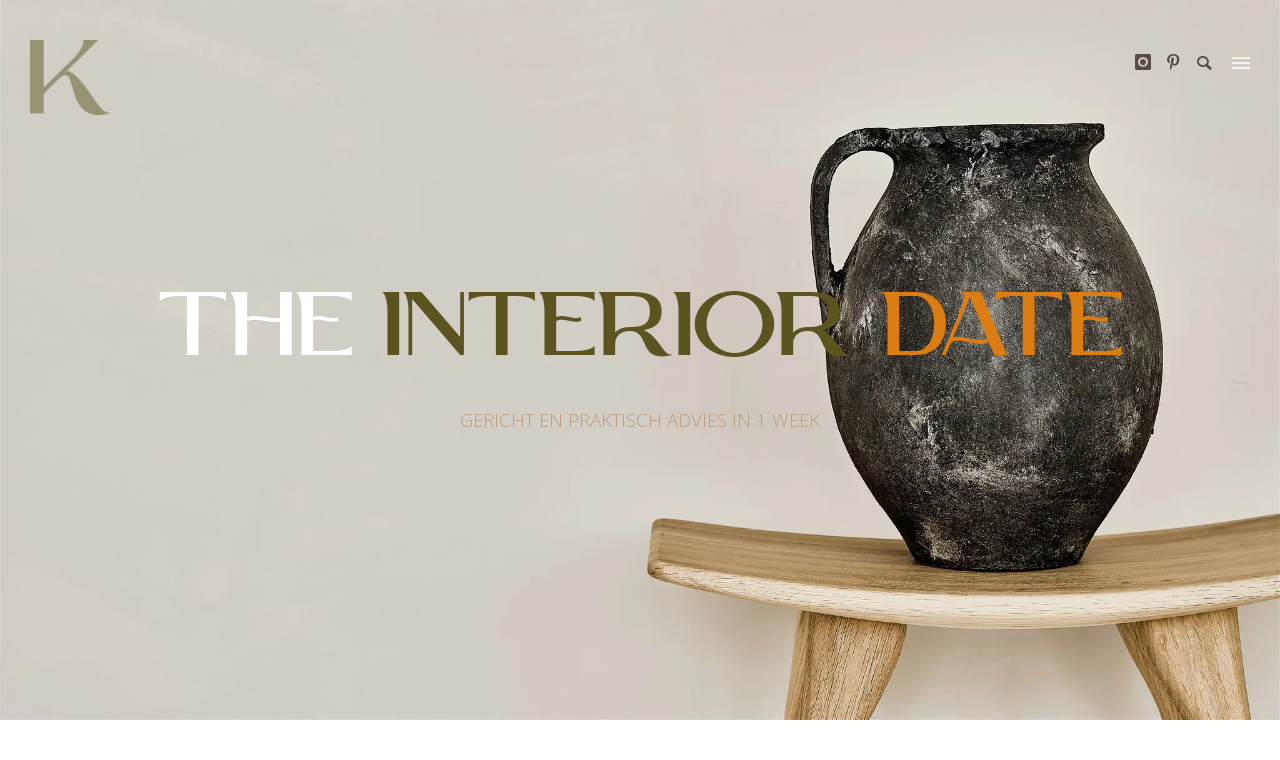

--- FILE ---
content_type: text/html; charset=UTF-8
request_url: https://www.kellyinterieurdesign.nl/interior-date/
body_size: 27872
content:
<!doctype html>
<!-- paulirish.com/2008/conditional-stylesheets-vs-css-hacks-answer-neither/ -->
<!--[if lt IE 7]> <html class="no-js lt-ie9 lt-ie8 lt-ie7" lang="en"> <![endif]-->
<!--[if IE 7]>    <html class="no-js lt-ie9 lt-ie8" lang="en"> <![endif]-->
<!--[if IE 8]>    <html class="no-js lt-ie9" lang="en"> <![endif]-->
<!-- Consider adding a manifest.appcache: h5bp.com/d/Offline -->
<!--[if gt IE 8]><!--> 
<html class="no-js" lang="nl-NL"> <!--<![endif]-->
<head>
	<meta charset="utf-8">
	<meta http-equiv="X-UA-Compatible" content="IE=edge,chrome=1" >
	<meta name="viewport" content="user-scalable=no, width=device-width, initial-scale=1, maximum-scale=1" />
    <meta name="apple-mobile-web-app-capable" content="yes" />
	    <meta name='robots' content='index, follow, max-image-preview:large, max-snippet:-1, max-video-preview:-1' />
	<style>img:is([sizes="auto" i], [sizes^="auto," i]) { contain-intrinsic-size: 3000px 1500px }</style>
	
	<!-- This site is optimized with the Yoast SEO plugin v25.4 - https://yoast.com/wordpress/plugins/seo/ -->
	<title>Interior date - KELLY Interieurdesign</title>
<link data-rocket-preload as="style" href="https://fonts.googleapis.com/css?family=Cormorant%20Infant%3A400%7CRoboto%3A700%7CKhula%3A300%2C400%7COpen%20Sans%3A600%2C400%2C%7CCormorant%20Garamond%3A400%2C600%7CRaleway%3A600&#038;display=swap" rel="preload">
<link href="https://fonts.googleapis.com/css?family=Cormorant%20Infant%3A400%7CRoboto%3A700%7CKhula%3A300%2C400%7COpen%20Sans%3A600%2C400%2C%7CCormorant%20Garamond%3A400%2C600%7CRaleway%3A600&#038;display=swap" media="print" onload="this.media=&#039;all&#039;" rel="stylesheet">
<noscript><link rel="stylesheet" href="https://fonts.googleapis.com/css?family=Cormorant%20Infant%3A400%7CRoboto%3A700%7CKhula%3A300%2C400%7COpen%20Sans%3A600%2C400%2C%7CCormorant%20Garamond%3A400%2C600%7CRaleway%3A600&#038;display=swap"></noscript>
	<meta name="description" content="Wil je antwoord op al jouw interieur vragen? Tijdens een Design Date nemen we samen alle tips en opties door en hakken we knopen door." />
	<link rel="canonical" href="https://www.kellyinterieurdesign.nl/interior-date/" />
	<meta property="og:locale" content="nl_NL" />
	<meta property="og:type" content="article" />
	<meta property="og:title" content="Interior date - KELLY Interieurdesign" />
	<meta property="og:description" content="Wil je antwoord op al jouw interieur vragen? Tijdens een Design Date nemen we samen alle tips en opties door en hakken we knopen door." />
	<meta property="og:url" content="https://www.kellyinterieurdesign.nl/interior-date/" />
	<meta property="og:site_name" content="KELLY Interieurdesign" />
	<meta property="article:modified_time" content="2023-08-12T05:18:08+00:00" />
	<meta name="twitter:card" content="summary_large_image" />
	<meta name="twitter:label1" content="Geschatte leestijd" />
	<meta name="twitter:data1" content="6 minuten" />
	<script type="application/ld+json" class="yoast-schema-graph">{"@context":"https://schema.org","@graph":[{"@type":"WebPage","@id":"https://www.kellyinterieurdesign.nl/interior-date/","url":"https://www.kellyinterieurdesign.nl/interior-date/","name":"Interior date - KELLY Interieurdesign","isPartOf":{"@id":"https://www.kellyinterieurdesign.nl/#website"},"datePublished":"2021-03-03T18:19:18+00:00","dateModified":"2023-08-12T05:18:08+00:00","description":"Wil je antwoord op al jouw interieur vragen? Tijdens een Design Date nemen we samen alle tips en opties door en hakken we knopen door.","breadcrumb":{"@id":"https://www.kellyinterieurdesign.nl/interior-date/#breadcrumb"},"inLanguage":"nl-NL","potentialAction":[{"@type":"ReadAction","target":["https://www.kellyinterieurdesign.nl/interior-date/"]}]},{"@type":"BreadcrumbList","@id":"https://www.kellyinterieurdesign.nl/interior-date/#breadcrumb","itemListElement":[{"@type":"ListItem","position":1,"name":"Home","item":"https://www.kellyinterieurdesign.nl/"},{"@type":"ListItem","position":2,"name":"Interior date"}]},{"@type":"WebSite","@id":"https://www.kellyinterieurdesign.nl/#website","url":"https://www.kellyinterieurdesign.nl/","name":"KELLY Interieurdesign","description":"Interieurontwerp, interieurstyling, meubelrestyling en concepts.","potentialAction":[{"@type":"SearchAction","target":{"@type":"EntryPoint","urlTemplate":"https://www.kellyinterieurdesign.nl/?s={search_term_string}"},"query-input":{"@type":"PropertyValueSpecification","valueRequired":true,"valueName":"search_term_string"}}],"inLanguage":"nl-NL"}]}</script>
	<!-- / Yoast SEO plugin. -->


<link rel='dns-prefetch' href='//fonts.googleapis.com' />
<link href='https://fonts.gstatic.com' crossorigin rel='preconnect' />
<link rel="alternate" type="application/rss+xml" title="KELLY Interieurdesign &raquo; feed" href="https://www.kellyinterieurdesign.nl/feed/" />
<link rel="alternate" type="application/rss+xml" title="KELLY Interieurdesign &raquo; reacties feed" href="https://www.kellyinterieurdesign.nl/comments/feed/" />
<link data-minify="1" rel='stylesheet' id='sgr-css' href='https://www.kellyinterieurdesign.nl/wp-content/cache/min/1/wp-content/plugins/simple-google-recaptcha/sgr.css?ver=1752093102' type='text/css' media='all' />
<style id='wp-emoji-styles-inline-css' type='text/css'>

	img.wp-smiley, img.emoji {
		display: inline !important;
		border: none !important;
		box-shadow: none !important;
		height: 1em !important;
		width: 1em !important;
		margin: 0 0.07em !important;
		vertical-align: -0.1em !important;
		background: none !important;
		padding: 0 !important;
	}
</style>
<style id='classic-theme-styles-inline-css' type='text/css'>
/*! This file is auto-generated */
.wp-block-button__link{color:#fff;background-color:#32373c;border-radius:9999px;box-shadow:none;text-decoration:none;padding:calc(.667em + 2px) calc(1.333em + 2px);font-size:1.125em}.wp-block-file__button{background:#32373c;color:#fff;text-decoration:none}
</style>
<style id='global-styles-inline-css' type='text/css'>
:root{--wp--preset--aspect-ratio--square: 1;--wp--preset--aspect-ratio--4-3: 4/3;--wp--preset--aspect-ratio--3-4: 3/4;--wp--preset--aspect-ratio--3-2: 3/2;--wp--preset--aspect-ratio--2-3: 2/3;--wp--preset--aspect-ratio--16-9: 16/9;--wp--preset--aspect-ratio--9-16: 9/16;--wp--preset--color--black: #000000;--wp--preset--color--cyan-bluish-gray: #abb8c3;--wp--preset--color--white: #ffffff;--wp--preset--color--pale-pink: #f78da7;--wp--preset--color--vivid-red: #cf2e2e;--wp--preset--color--luminous-vivid-orange: #ff6900;--wp--preset--color--luminous-vivid-amber: #fcb900;--wp--preset--color--light-green-cyan: #7bdcb5;--wp--preset--color--vivid-green-cyan: #00d084;--wp--preset--color--pale-cyan-blue: #8ed1fc;--wp--preset--color--vivid-cyan-blue: #0693e3;--wp--preset--color--vivid-purple: #9b51e0;--wp--preset--gradient--vivid-cyan-blue-to-vivid-purple: linear-gradient(135deg,rgba(6,147,227,1) 0%,rgb(155,81,224) 100%);--wp--preset--gradient--light-green-cyan-to-vivid-green-cyan: linear-gradient(135deg,rgb(122,220,180) 0%,rgb(0,208,130) 100%);--wp--preset--gradient--luminous-vivid-amber-to-luminous-vivid-orange: linear-gradient(135deg,rgba(252,185,0,1) 0%,rgba(255,105,0,1) 100%);--wp--preset--gradient--luminous-vivid-orange-to-vivid-red: linear-gradient(135deg,rgba(255,105,0,1) 0%,rgb(207,46,46) 100%);--wp--preset--gradient--very-light-gray-to-cyan-bluish-gray: linear-gradient(135deg,rgb(238,238,238) 0%,rgb(169,184,195) 100%);--wp--preset--gradient--cool-to-warm-spectrum: linear-gradient(135deg,rgb(74,234,220) 0%,rgb(151,120,209) 20%,rgb(207,42,186) 40%,rgb(238,44,130) 60%,rgb(251,105,98) 80%,rgb(254,248,76) 100%);--wp--preset--gradient--blush-light-purple: linear-gradient(135deg,rgb(255,206,236) 0%,rgb(152,150,240) 100%);--wp--preset--gradient--blush-bordeaux: linear-gradient(135deg,rgb(254,205,165) 0%,rgb(254,45,45) 50%,rgb(107,0,62) 100%);--wp--preset--gradient--luminous-dusk: linear-gradient(135deg,rgb(255,203,112) 0%,rgb(199,81,192) 50%,rgb(65,88,208) 100%);--wp--preset--gradient--pale-ocean: linear-gradient(135deg,rgb(255,245,203) 0%,rgb(182,227,212) 50%,rgb(51,167,181) 100%);--wp--preset--gradient--electric-grass: linear-gradient(135deg,rgb(202,248,128) 0%,rgb(113,206,126) 100%);--wp--preset--gradient--midnight: linear-gradient(135deg,rgb(2,3,129) 0%,rgb(40,116,252) 100%);--wp--preset--font-size--small: 13px;--wp--preset--font-size--medium: 20px;--wp--preset--font-size--large: 36px;--wp--preset--font-size--x-large: 42px;--wp--preset--spacing--20: 0.44rem;--wp--preset--spacing--30: 0.67rem;--wp--preset--spacing--40: 1rem;--wp--preset--spacing--50: 1.5rem;--wp--preset--spacing--60: 2.25rem;--wp--preset--spacing--70: 3.38rem;--wp--preset--spacing--80: 5.06rem;--wp--preset--shadow--natural: 6px 6px 9px rgba(0, 0, 0, 0.2);--wp--preset--shadow--deep: 12px 12px 50px rgba(0, 0, 0, 0.4);--wp--preset--shadow--sharp: 6px 6px 0px rgba(0, 0, 0, 0.2);--wp--preset--shadow--outlined: 6px 6px 0px -3px rgba(255, 255, 255, 1), 6px 6px rgba(0, 0, 0, 1);--wp--preset--shadow--crisp: 6px 6px 0px rgba(0, 0, 0, 1);}:where(.is-layout-flex){gap: 0.5em;}:where(.is-layout-grid){gap: 0.5em;}body .is-layout-flex{display: flex;}.is-layout-flex{flex-wrap: wrap;align-items: center;}.is-layout-flex > :is(*, div){margin: 0;}body .is-layout-grid{display: grid;}.is-layout-grid > :is(*, div){margin: 0;}:where(.wp-block-columns.is-layout-flex){gap: 2em;}:where(.wp-block-columns.is-layout-grid){gap: 2em;}:where(.wp-block-post-template.is-layout-flex){gap: 1.25em;}:where(.wp-block-post-template.is-layout-grid){gap: 1.25em;}.has-black-color{color: var(--wp--preset--color--black) !important;}.has-cyan-bluish-gray-color{color: var(--wp--preset--color--cyan-bluish-gray) !important;}.has-white-color{color: var(--wp--preset--color--white) !important;}.has-pale-pink-color{color: var(--wp--preset--color--pale-pink) !important;}.has-vivid-red-color{color: var(--wp--preset--color--vivid-red) !important;}.has-luminous-vivid-orange-color{color: var(--wp--preset--color--luminous-vivid-orange) !important;}.has-luminous-vivid-amber-color{color: var(--wp--preset--color--luminous-vivid-amber) !important;}.has-light-green-cyan-color{color: var(--wp--preset--color--light-green-cyan) !important;}.has-vivid-green-cyan-color{color: var(--wp--preset--color--vivid-green-cyan) !important;}.has-pale-cyan-blue-color{color: var(--wp--preset--color--pale-cyan-blue) !important;}.has-vivid-cyan-blue-color{color: var(--wp--preset--color--vivid-cyan-blue) !important;}.has-vivid-purple-color{color: var(--wp--preset--color--vivid-purple) !important;}.has-black-background-color{background-color: var(--wp--preset--color--black) !important;}.has-cyan-bluish-gray-background-color{background-color: var(--wp--preset--color--cyan-bluish-gray) !important;}.has-white-background-color{background-color: var(--wp--preset--color--white) !important;}.has-pale-pink-background-color{background-color: var(--wp--preset--color--pale-pink) !important;}.has-vivid-red-background-color{background-color: var(--wp--preset--color--vivid-red) !important;}.has-luminous-vivid-orange-background-color{background-color: var(--wp--preset--color--luminous-vivid-orange) !important;}.has-luminous-vivid-amber-background-color{background-color: var(--wp--preset--color--luminous-vivid-amber) !important;}.has-light-green-cyan-background-color{background-color: var(--wp--preset--color--light-green-cyan) !important;}.has-vivid-green-cyan-background-color{background-color: var(--wp--preset--color--vivid-green-cyan) !important;}.has-pale-cyan-blue-background-color{background-color: var(--wp--preset--color--pale-cyan-blue) !important;}.has-vivid-cyan-blue-background-color{background-color: var(--wp--preset--color--vivid-cyan-blue) !important;}.has-vivid-purple-background-color{background-color: var(--wp--preset--color--vivid-purple) !important;}.has-black-border-color{border-color: var(--wp--preset--color--black) !important;}.has-cyan-bluish-gray-border-color{border-color: var(--wp--preset--color--cyan-bluish-gray) !important;}.has-white-border-color{border-color: var(--wp--preset--color--white) !important;}.has-pale-pink-border-color{border-color: var(--wp--preset--color--pale-pink) !important;}.has-vivid-red-border-color{border-color: var(--wp--preset--color--vivid-red) !important;}.has-luminous-vivid-orange-border-color{border-color: var(--wp--preset--color--luminous-vivid-orange) !important;}.has-luminous-vivid-amber-border-color{border-color: var(--wp--preset--color--luminous-vivid-amber) !important;}.has-light-green-cyan-border-color{border-color: var(--wp--preset--color--light-green-cyan) !important;}.has-vivid-green-cyan-border-color{border-color: var(--wp--preset--color--vivid-green-cyan) !important;}.has-pale-cyan-blue-border-color{border-color: var(--wp--preset--color--pale-cyan-blue) !important;}.has-vivid-cyan-blue-border-color{border-color: var(--wp--preset--color--vivid-cyan-blue) !important;}.has-vivid-purple-border-color{border-color: var(--wp--preset--color--vivid-purple) !important;}.has-vivid-cyan-blue-to-vivid-purple-gradient-background{background: var(--wp--preset--gradient--vivid-cyan-blue-to-vivid-purple) !important;}.has-light-green-cyan-to-vivid-green-cyan-gradient-background{background: var(--wp--preset--gradient--light-green-cyan-to-vivid-green-cyan) !important;}.has-luminous-vivid-amber-to-luminous-vivid-orange-gradient-background{background: var(--wp--preset--gradient--luminous-vivid-amber-to-luminous-vivid-orange) !important;}.has-luminous-vivid-orange-to-vivid-red-gradient-background{background: var(--wp--preset--gradient--luminous-vivid-orange-to-vivid-red) !important;}.has-very-light-gray-to-cyan-bluish-gray-gradient-background{background: var(--wp--preset--gradient--very-light-gray-to-cyan-bluish-gray) !important;}.has-cool-to-warm-spectrum-gradient-background{background: var(--wp--preset--gradient--cool-to-warm-spectrum) !important;}.has-blush-light-purple-gradient-background{background: var(--wp--preset--gradient--blush-light-purple) !important;}.has-blush-bordeaux-gradient-background{background: var(--wp--preset--gradient--blush-bordeaux) !important;}.has-luminous-dusk-gradient-background{background: var(--wp--preset--gradient--luminous-dusk) !important;}.has-pale-ocean-gradient-background{background: var(--wp--preset--gradient--pale-ocean) !important;}.has-electric-grass-gradient-background{background: var(--wp--preset--gradient--electric-grass) !important;}.has-midnight-gradient-background{background: var(--wp--preset--gradient--midnight) !important;}.has-small-font-size{font-size: var(--wp--preset--font-size--small) !important;}.has-medium-font-size{font-size: var(--wp--preset--font-size--medium) !important;}.has-large-font-size{font-size: var(--wp--preset--font-size--large) !important;}.has-x-large-font-size{font-size: var(--wp--preset--font-size--x-large) !important;}
:where(.wp-block-post-template.is-layout-flex){gap: 1.25em;}:where(.wp-block-post-template.is-layout-grid){gap: 1.25em;}
:where(.wp-block-columns.is-layout-flex){gap: 2em;}:where(.wp-block-columns.is-layout-grid){gap: 2em;}
:root :where(.wp-block-pullquote){font-size: 1.5em;line-height: 1.6;}
</style>
<link data-minify="1" rel='stylesheet' id='oshine-modules-css' href='https://www.kellyinterieurdesign.nl/wp-content/cache/min/1/wp-content/plugins/oshine-modules/public/css/oshine-modules.css?ver=1752093102' type='text/css' media='all' />

<link rel='stylesheet' id='tatsu-main-css' href='https://www.kellyinterieurdesign.nl/wp-content/plugins/tatsu/public/css/tatsu.min.css?ver=3.5.3' type='text/css' media='all' />
<link data-minify="1" rel='stylesheet' id='oshine_icons-css' href='https://www.kellyinterieurdesign.nl/wp-content/cache/min/1/wp-content/themes/oshin/fonts/icomoon/style.css?ver=1752093102' type='text/css' media='all' />
<link data-minify="1" rel='stylesheet' id='font_awesome-css' href='https://www.kellyinterieurdesign.nl/wp-content/cache/min/1/wp-content/plugins/tatsu/includes/icons/font_awesome/font-awesome.css?ver=1752093102' type='text/css' media='all' />
<link data-minify="1" rel='stylesheet' id='font_awesome_brands-css' href='https://www.kellyinterieurdesign.nl/wp-content/cache/min/1/wp-content/plugins/tatsu/includes/icons/font_awesome/brands.css?ver=1752093102' type='text/css' media='all' />
<link data-minify="1" rel='stylesheet' id='tatsu_icons-css' href='https://www.kellyinterieurdesign.nl/wp-content/cache/min/1/wp-content/plugins/tatsu/includes/icons/tatsu_icons/tatsu-icons.css?ver=1752093102' type='text/css' media='all' />
<link data-minify="1" rel='stylesheet' id='be-style-main-css-css' href='https://www.kellyinterieurdesign.nl/wp-content/cache/min/1/wp-content/themes/oshin/css/main.css?ver=1752093102' type='text/css' media='all' />
<link data-minify="1" rel='stylesheet' id='be-style-top-header-css' href='https://www.kellyinterieurdesign.nl/wp-content/cache/min/1/wp-content/themes/oshin/css/headers/top-header.css?ver=1752093102' type='text/css' media='all' />
<link data-minify="1" rel='stylesheet' id='be-themes-layout-css' href='https://www.kellyinterieurdesign.nl/wp-content/cache/min/1/wp-content/themes/oshin/css/layout.css?ver=1752093102' type='text/css' media='all' />
<link data-minify="1" rel='stylesheet' id='flickity-css' href='https://www.kellyinterieurdesign.nl/wp-content/cache/min/1/wp-content/themes/oshin/css/vendor/flickity.css?ver=1752093102' type='text/css' media='all' />
<script type="text/javascript" id="sgr-js-extra">
/* <![CDATA[ */
var sgr = {"sgr_site_key":"6LemxdcaAAAAALKkcr4L7VBHd8nmzvdUz__3XLmX"};
/* ]]> */
</script>
<script type="text/javascript" src="https://www.kellyinterieurdesign.nl/wp-content/plugins/simple-google-recaptcha/sgr.js?ver=1664272125" id="sgr-js"></script>
<script type="text/javascript" src="https://www.kellyinterieurdesign.nl/wp-includes/js/jquery/jquery.min.js?ver=3.7.1" id="jquery-core-js"></script>
<script type="text/javascript" src="https://www.kellyinterieurdesign.nl/wp-includes/js/jquery/jquery-migrate.min.js?ver=3.4.1" id="jquery-migrate-js"></script>
<script type="text/javascript" src="https://www.kellyinterieurdesign.nl/wp-content/plugins/tatsu/includes/typehub/public/js/webfont.min.js?ver=6cc0aeeec5ac1cd1ba175754e20b3935" id="webfontloader-js"></script>
<script type="text/javascript" id="webfontloader-js-after">
/* <![CDATA[ */
WebFont.load( { custom: { families: ['serena:400','azosans-light:400'], urls: ['https://www.kellyinterieurdesign.nl/wp-content/uploads/typehub/custom/serena/styles.css','https://www.kellyinterieurdesign.nl/wp-content/uploads/typehub/custom/azosans-light/styles.css'] }, })
/* ]]> */
</script>
<link rel="https://api.w.org/" href="https://www.kellyinterieurdesign.nl/wp-json/" /><link rel="alternate" title="JSON" type="application/json" href="https://www.kellyinterieurdesign.nl/wp-json/wp/v2/pages/3107" /><link rel="alternate" title="oEmbed (JSON)" type="application/json+oembed" href="https://www.kellyinterieurdesign.nl/wp-json/oembed/1.0/embed?url=https%3A%2F%2Fwww.kellyinterieurdesign.nl%2Finterior-date%2F" />
<link rel="alternate" title="oEmbed (XML)" type="text/xml+oembed" href="https://www.kellyinterieurdesign.nl/wp-json/oembed/1.0/embed?url=https%3A%2F%2Fwww.kellyinterieurdesign.nl%2Finterior-date%2F&#038;format=xml" />
<!-- Google Tag Manager -->
<script>(function(w,d,s,l,i){w[l]=w[l]||[];w[l].push({'gtm.start':
new Date().getTime(),event:'gtm.js'});var f=d.getElementsByTagName(s)[0],
j=d.createElement(s),dl=l!='dataLayer'?'&l='+l:'';j.async=true;j.src=
'https://www.googletagmanager.com/gtm.js?id='+i+dl;f.parentNode.insertBefore(j,f);
})(window,document,'script','dataLayer','GTM-TTHM865');</script>
<!-- End Google Tag Manager -->

<style id = "be-dynamic-css" type="text/css"> 
body {
    background-color: rgb(255,255,255);background-color: rgba(255,255,255,1);}
.layout-box #header-inner-wrap, 
#header-inner-wrap, #header-inner-wrap.style3 #header-bottom-bar,
body.header-transparent #header #header-inner-wrap.no-transparent,
.left-header .sb-slidebar.sb-left,
.left-header .sb-slidebar.sb-left #slidebar-menu a::before 
{
    background-color: rgb(255,255,255);background-color: rgba(255,255,255,1);}
#mobile-menu, 
#mobile-menu ul {
    background-color: rgb(255,255,255);background-color: rgba(255,255,255,1);}

  #mobile-menu li{
    border-bottom-color: #efefef ;
  }


body.header-transparent #header-inner-wrap{
  background: transparent;
}
.be-gdpr-modal-item input:checked + .slider{
  background-color: rgba(220,125,19,1);
}
.be-gdpr-modal-iteminput:focus + .slider {
  box-shadow: 0 0 1px  rgba(220,125,19,1);
}
.be-gdpr-modal-item .slider:before {
  background-color:rgba(233,226,218,1);
}
.be-gdpr-cookie-notice-bar .be-gdpr-cookie-notice-button{
  background: rgba(220,125,19,1);
  color: rgba(233,226,218,1);
}

#header .header-border{
 border-bottom: 0px none ;
}
#header-top-bar{
    background-color: rgb(50,50,50);background-color: rgba(50,50,50,0.85);    border-bottom: 0px none #323232;
    color: #ffffff;
}
#header-top-bar #topbar-menu li a{
    color: #ffffff;
}
#header-bottom-bar{
    background-color: rgb(255,255,255);background-color: rgba(255,255,255,1);    border-top: 0px none #323232;
    border-bottom: 0px none #323232;
}

/*Adjusted the timings for the new effects*/
body.header-transparent #header #header-inner-wrap {
	-webkit-transition: background .25s ease, box-shadow .25s ease, opacity 700ms cubic-bezier(0.645, 0.045, 0.355, 1), transform 700ms cubic-bezier(0.645, 0.045, 0.355, 1);
	-moz-transition: background .25s ease, box-shadow .25s ease, opacity 700ms cubic-bezier(0.645, 0.045, 0.355, 1), transform 700ms cubic-bezier(0.645, 0.045, 0.355, 1);
	-o-transition: background .25s ease, box-shadow .25s ease, opacity 700ms cubic-bezier(0.645, 0.045, 0.355, 1), transform 700ms cubic-bezier(0.645, 0.045, 0.355, 1);
	transition: background .25s ease, box-shadow .25s ease, opacity 700ms cubic-bezier(0.645, 0.045, 0.355, 1), transform 700ms cubic-bezier(0.645, 0.045, 0.355, 1);
}

body.header-transparent.semi #header .semi-transparent{
  background-color: rgb(0,0,0);background-color: rgba(0,0,0,0.4);  !important ;
}
body.header-transparent.semi #content {
    padding-top: 100px;
}

#content,
#blog-content {
    background-color: rgb(255,255,255);background-color: rgba(255,255,255,1);}
#bottom-widgets {
    background-color: rgb(91,84,33);background-color: rgba(91,84,33,1);}
#footer {
  background-color: rgb(91,84,33);background-color: rgba(91,84,33,1);}
#footer .footer-border{
  border-bottom:  none ;
}
.page-title-module-custom {
	background-color: rgb(255,255,255);background-color: rgba(255,255,255,1);}
#portfolio-title-nav-wrap{
  background-color : #ededed;
}
#navigation .sub-menu,
#navigation .children,
#navigation-left-side .sub-menu,
#navigation-left-side .children,
#navigation-right-side .sub-menu,
#navigation-right-side .children {
  background-color: rgb(240,235,227);background-color: rgba(240,235,227,1);}
.sb-slidebar.sb-right {
  background-color: rgb(240,235,227);background-color: rgba(240,235,227,1);}
.left-header .left-strip-wrapper,
.left-header #left-header-mobile {
  background-color : #ffffff ;
}
.layout-box-top,
.layout-box-bottom,
.layout-box-right,
.layout-box-left,
.layout-border-header-top #header-inner-wrap,
.layout-border-header-top.layout-box #header-inner-wrap, 
body.header-transparent .layout-border-header-top #header #header-inner-wrap.no-transparent {
  background-color: rgb(211,211,211);background-color: rgba(211,211,211,1);}

.left-header.left-sliding.left-overlay-menu .sb-slidebar{
  background-color: rgb(8,8,8);background-color: rgba(8,8,8,0.90);  
}
.top-header.top-overlay-menu .sb-slidebar{
  background-color: rgb(240,235,227);background-color: rgba(240,235,227,1);}
.search-box-wrapper{
  background-color: rgb(255,255,255);background-color: rgba(255,255,255,0.85);}
.search-box-wrapper.style1-header-search-widget input[type="text"]{
  background-color: transparent !important;
  color: #000000;
  border: 1px solid  #000000;
}
.search-box-wrapper.style2-header-search-widget input[type="text"]{
  background-color: transparent !important;
  color: #000000;
  border: none !important;
  box-shadow: none !important;
}
.search-box-wrapper .searchform .search-icon{
  color: #000000;
}
#header-top-bar-right .search-box-wrapper.style1-header-search-widget input[type="text"]{
  border: none; 
}


.post-title ,
.post-date-wrap {
  margin-bottom: 12px;
}

/* ======================
    Dynamic Border Styling
   ====================== */


.layout-box-top,
.layout-box-bottom {
  height: 30px;
}

.layout-box-right,
.layout-box-left {
  width: 30px;
}

#main.layout-border,
#main.layout-border.layout-border-header-top{
  padding: 30px;
}
.left-header #main.layout-border {
    padding-left: 0px;
}
#main.layout-border.layout-border-header-top {
  padding-top: 0px;
}
.be-themes-layout-layout-border #logo-sidebar,
.be-themes-layout-layout-border-header-top #logo-sidebar{
  margin-top: 70px;
}

/*Left Static Menu*/
.left-header.left-static.be-themes-layout-layout-border #main-wrapper{
  margin-left: 310px;
}
.left-header.left-static.be-themes-layout-layout-border .sb-slidebar.sb-left {
  left: 30px;
}

/*Right Slidebar*/

body.be-themes-layout-layout-border-header-top .sb-slidebar.sb-right,
body.be-themes-layout-layout-border .sb-slidebar.sb-right {
  right: -250px; 
}
.be-themes-layout-layout-border-header-top .sb-slidebar.sb-right.opened,
.be-themes-layout-layout-border .sb-slidebar.sb-right.opened {
  right: 30px;
}

/* Top-overlay menu on opening, header moves sideways bug. Fixed on the next line code */
/*body.be-themes-layout-layout-border-header-top.top-header.slider-bar-opened #main #header #header-inner-wrap.no-transparent.top-animate,
body.be-themes-layout-layout-border.top-header.slider-bar-opened #main #header #header-inner-wrap.no-transparent.top-animate {
  right: 310px;
}*/

body.be-themes-layout-layout-border-header-top.top-header:not(.top-overlay-menu).slider-bar-opened #main #header #header-inner-wrap.no-transparent.top-animate,
body.be-themes-layout-layout-border.top-header:not(.top-overlay-menu).slider-bar-opened #main #header #header-inner-wrap.no-transparent.top-animate {
  right: 310px;
}

/* Now not needed mostly, as the hero section image is coming properly */


/*Single Page Version*/
body.be-themes-layout-layout-border-header-top.single-page-version .single-page-nav-wrap,
body.be-themes-layout-layout-border.single-page-version .single-page-nav-wrap {
  right: 50px;
}

/*Split Screen Page Template*/
.top-header .layout-border #content.page-split-screen-left {
  margin-left: calc(50% + 15px);
} 
.top-header.page-template-page-splitscreen-left .layout-border .header-hero-section {
  width: calc(50% - 15px);
} 

.top-header .layout-border #content.page-split-screen-right {
  width: calc(50% - 15px);
} 
.top-header.page-template-page-splitscreen-right .layout-border .header-hero-section {
  left: calc(50% - 15px);
} 
  
 
@media only screen and (max-width: 960px) {
  body.be-themes-layout-layout-border-header-top.single-page-version .single-page-nav-wrap,
  body.be-themes-layout-layout-border.single-page-version .single-page-nav-wrap {
    right: 35px;
  }
  body.be-themes-layout-layout-border-header-top .sb-slidebar.sb-right, 
  body.be-themes-layout-layout-border .sb-slidebar.sb-right {
    right: -280px;
  }
  #main.layout-border,
  #main.layout-border.layout-border-header-top {
    padding: 0px !important;
  }
  .top-header .layout-border #content.page-split-screen-left,
  .top-header .layout-border #content.page-split-screen-right {
      margin-left: 0px;
      width:100%;
  }
  .top-header.page-template-page-splitscreen-right .layout-border .header-hero-section,
  .top-header.page-template-page-splitscreen-left .layout-border .header-hero-section {
      width:100%;
  }
}




.filters.single_border .filter_item{
    border-color: rgba(220,125,19,1);
}
.filters.rounded .current_choice{
    border-radius: 50px;
    background-color: rgba(220,125,19,1);
    color: rgba(233,226,218,1);
}
.filters.single_border .current_choice,
.filters.border .current_choice{
    color: rgba(220,125,19,1);
}

.exclusive-mobile-bg .menu-controls{
  background-color: background-color: rgb(255,255,255);background-color: rgba(255,255,255,0);;
}
    #header .be-mobile-menu-icon span {
        background-color : #323232;
    } 
    #header-controls-right,
    #header-controls-left,
    .overlay-menu-close,
    .be-overlay-menu-close {
      color : #323232;
    }

#header .exclusive-mobile-bg .be-mobile-menu-icon,
#header .exclusive-mobile-bg .be-mobile-menu-icon span,
#header-inner-wrap.background--light.transparent.exclusive-mobile-bg .be-mobile-menu-icon,
#header-inner-wrap.background--light.transparent.exclusive-mobile-bg .be-mobile-menu-icon span,
#header-inner-wrap.background--dark.transparent.exclusive-mobile-bg .be-mobile-menu-icon,
#header-inner-wrap.background--dark.transparent.exclusive-mobile-bg .be-mobile-menu-icon span {
  background-color: #323232}
.be-mobile-menu-icon{
  width: 18px;
  height: 2px;
}
.be-mobile-menu-icon .hamburger-line-1{
  top: -5px;
}
.be-mobile-menu-icon .hamburger-line-3{
  top: 5px;
}

.thumb-title-wrap {
  color: rgba(233,226,218,1);
}


#bottom-widgets .widget ul li a, #bottom-widgets a {
	color: inherit;
}

#bottom-widgets .tagcloud a:hover {
  color: rgba(233,226,218,1);
}


a, a:visited, a:hover,
#bottom-widgets .widget ul li a:hover, 
#bottom-widgets a:hover{
  color: rgba(220,125,19,1);
}

#header-top-menu a:hover,
#navigation .current_page_item a,
#navigation .current_page_item a:hover,
#navigation a:hover,
#navigation-left-side .current_page_item a,
#navigation-left-side .current_page_item a:hover,
#navigation-left-side a:hover,
#navigation-right-side .current_page_item a,
#navigation-right-side .current_page_item a:hover,
#navigation-right-side a:hover,
#menu li.current-menu-ancestor > a,
#navigation-left-side .current-menu-item > a,
#navigation-right-side .current-menu-item > a,
#navigation .current-menu-item > a,
#navigation .sub-menu .current-menu-item > a,
#navigation .sub-menu a:hover,
#navigation .children .current-menu-item > a,
#navigation .children a:hover,
#slidebar-menu .current-menu-item > a,
.special-header-menu a:hover + .mobile-sub-menu-controller i,
.special-header-menu #slidebar-menu a:hover,
.special-header-menu .sub-menu a:hover,
.single-page-version #navigation a:hover,
.single-page-version #navigation-left-side a:hover,
.single-page-version #navigation-right-side a:hover,
.single-page-version #navigation .current-section.current_page_item a,
.single-page-version #navigation-left-side .current-section.current_page_item a,
.single-page-version #navigation-right-side .current-section.current_page_item a,
.single-page-version #slidebar-menu .current-section.current_page_item a,
.single-page-version #navigation .current_page_item a:hover,
.single-page-version #navigation-left-side .current_page_item a:hover,
.single-page-version #navigation-right-side .current_page_item a:hover,
.single-page-version #slidebar-menu .current_page_item a:hover,
.be-sticky-sections #navigation a:hover,
.be-sticky-sections #navigation-left-side a:hover,
.be-sticky-sections #navigation-right-side a:hover,
.be-sticky-sections #navigation .current-section.current_page_item a,
.be-sticky-sections #navigation-left-side .current-section.current_page_item a,
.be-sticky-sections #navigation-right-side .current-section.current_page_item a,
.be-sticky-sections #navigation .current_page_item a:hover,
.be-sticky-sections #navigation-left-side .current_page_item a:hover,
.be-sticky-sections #navigation-right-side .current_page_item a:hover,
#navigation .current-menu-ancestor > a,
#navigation-left-side .current-menu-ancestor > a,
#navigation-right-side .current-menu-ancestor > a,
#slidebar-menu .current-menu-ancestor > a,
.special-header-menu .current-menu-item > a,
.sb-left #slidebar-menu a:hover {
	color: #564d46;
}

#navigation .current_page_item ul li a,
#navigation-left-side .current_page_item ul li a,
#navigation-right-side .current_page_item ul li a,
.single-page-version #navigation .current_page_item a,
.single-page-version #navigation-left-side .current_page_item a,
.single-page-version #navigation-right-side .current_page_item a,
.single-page-version #slidebar-menu .current_page_item a,
.single-page-version #navigation .sub-menu .current-menu-item > a,
.single-page-version #navigation .children .current-menu-item > a 
.be-sticky-sections #navigation .current_page_item a,
.be-sticky-sections #navigation-left-side .current_page_item a,
.be-sticky-sections #navigation-right-side .current_page_item a,
.be-sticky-sections #navigation .sub-menu .current-menu-item > a,
.be-sticky-sections #navigation .children .current-menu-item > a {
  color: inherit;
}

.be-nav-link-effect-1 a::after,
.be-nav-link-effect-2 a::after,
.be-nav-link-effect-3 a::after{
  background-color: rgb(86,77,70);background-color: rgba(86,77,70,1);}


#portfolio-title-nav-wrap .portfolio-nav a {
 color:   #d2d2d2; 
}
#portfolio-title-nav-wrap .portfolio-nav a .home-grid-icon span{
  background-color: #d2d2d2; 
}
#portfolio-title-nav-wrap .portfolio-nav a:hover {
 color:   #000000; 
}
#portfolio-title-nav-wrap .portfolio-nav a:hover .home-grid-icon span{
  background-color: #000000; 
}

.page-title-module-custom .header-breadcrumb {
  line-height: 36px;
}
#portfolio-title-nav-bottom-wrap h6, 
#portfolio-title-nav-bottom-wrap ul li a, 
.single_portfolio_info_close,
#portfolio-title-nav-bottom-wrap .slider-counts{
  background-color: rgb(255,255,255);background-color: rgba(255,255,255,1);}

.more-link.style2-button:hover {
  border-color: rgba(220,125,19,1) !important;
  background: rgba(220,125,19,1) !important;
  color: rgba(233,226,218,1) !important;
}
.woocommerce a.button, .woocommerce-page a.button, 
.woocommerce button.button, .woocommerce-page button.button, 
.woocommerce input.button, .woocommerce-page input.button, 
.woocommerce #respond input#submit, .woocommerce-page #respond input#submit,
.woocommerce #content input.button, .woocommerce-page #content input.button {
  background: transparent !important;
  color: #000 !important;
  border-color: #000 !important;
  border-style: solid !important;
  border-width: 2px !important;
  background: transparent !important;
  color: #000000 !important;
  border-width: 2px !important;
  border-color: #000000 !important;
  line-height: 41px;
  text-transform: uppercase;
}
.woocommerce a.button:hover, .woocommerce-page a.button:hover, 
.woocommerce button.button:hover, .woocommerce-page button.button:hover, 
.woocommerce input.button:hover, .woocommerce-page input.button:hover, 
.woocommerce #respond input#submit:hover, .woocommerce-page #respond input#submit:hover,
.woocommerce #content input.button:hover, .woocommerce-page #content input.button:hover {
  background: #e0a240 !important;
  color: #fff !important;
  border-color: #e0a240 !important;
  border-width: 2px !important;
  background: #e0a240 !important;
  color: #634216 !important;
  border-color: #e0a240 !important;

}
.woocommerce a.button.alt, .woocommerce-page a.button.alt, 
.woocommerce .button.alt, .woocommerce-page .button.alt, 
.woocommerce input.button.alt, .woocommerce-page input.button.alt,
.woocommerce input[type="submit"].alt, .woocommerce-page input[type="submit"].alt, 
.woocommerce #respond input#submit.alt, .woocommerce-page #respond input#submit.alt,
.woocommerce #content input.button.alt, .woocommerce-page #content input.button.alt {
  background: #e0a240 !important;
  color: #fff !important;
  border-color: #e0a240 !important;
  border-style: solid !important;
  border-width: 2px !important;
  background: #e0a240 !important;
  color: #4c2f11 !important;
  border-width: 2px !important;
  border-color: #e0a240 !important;
  line-height: 41px;
  text-transform: uppercase;
}
.woocommerce a.button.alt:hover, .woocommerce-page a.button.alt:hover, 
.woocommerce .button.alt:hover, .woocommerce-page .button.alt:hover, 
.woocommerce input[type="submit"].alt:hover, .woocommerce-page input[type="submit"].alt:hover, 
.woocommerce input.button.alt:hover, .woocommerce-page input.button.alt:hover, 
.woocommerce #respond input#submit.alt:hover, .woocommerce-page #respond input#submit.alt:hover,
.woocommerce #content input.button.alt:hover, .woocommerce-page #content input.button.alt:hover {
  background: transparent !important;
  color: #000 !important;
  border-color: #000 !important;
  border-style: solid !important;
  border-width: 2px !important;
  background: transparent !important;
  color: #000000 !important;
  border-color: #000000 !important;
}

.woocommerce .woocommerce-message a.button, 
.woocommerce-page .woocommerce-message a.button,
.woocommerce .woocommerce-message a.button:hover,
.woocommerce-page .woocommerce-message a.button:hover {
  border: none !important;
  color: #fff !important;
  background: none !important;
}

.woocommerce .woocommerce-ordering select.orderby, 
.woocommerce-page .woocommerce-ordering select.orderby {
      border-color: #eeeeee;
}

.style7-blog .post-title{
  margin-bottom: 9px;
}

.style8-blog .post-comment-wrap a:hover{
    color : rgba(220,125,19,1);
}

  .style8-blog .element:not(.be-image-post) .post-details-wrap{
    background-color: #f0ebe3 ;
  }

.accordion .accordion-head.with-bg.ui-accordion-header-active{
  background-color: rgba(220,125,19,1) !important;
  color: rgba(233,226,218,1) !important;
}

#portfolio-title-nav-wrap{
  padding-top: 15px;
  padding-bottom: 15px;
  border-bottom: 1px solid #e8e8e8;
}

#portfolio-title-nav-bottom-wrap h6, 
#portfolio-title-nav-bottom-wrap ul, 
.single_portfolio_info_close .font-icon,
.slider-counts{
  color:  #000000 ;
}
#portfolio-title-nav-bottom-wrap .home-grid-icon span{
  background-color: #000000 ;
}
#portfolio-title-nav-bottom-wrap h6:hover,
#portfolio-title-nav-bottom-wrap ul a:hover,
#portfolio-title-nav-bottom-wrap .slider-counts:hover,
.single_portfolio_info_close:hover {
  background-color: rgb(0,0,0);background-color: rgba(0,0,0,0.85);}

#portfolio-title-nav-bottom-wrap h6:hover,
#portfolio-title-nav-bottom-wrap ul a:hover,
#portfolio-title-nav-bottom-wrap .slider-counts:hover,
.single_portfolio_info_close:hover .font-icon{
  color:  #ffffff ;
}
#portfolio-title-nav-bottom-wrap ul a:hover .home-grid-icon span{
  background-color: #ffffff ;
}
/* ======================
    Layout 
   ====================== */


body #header-inner-wrap.top-animate #navigation, 
body #header-inner-wrap.top-animate .header-controls, 
body #header-inner-wrap.stuck #navigation, 
body #header-inner-wrap.stuck .header-controls {
	-webkit-transition: line-height 0.5s ease;
	-moz-transition: line-height 0.5s ease;
	-ms-transition: line-height 0.5s ease;
	-o-transition: line-height 0.5s ease;
	transition: line-height 0.5s ease;
}
	
.header-cart-controls .cart-contents span{
	background: #646464;
}
.header-cart-controls .cart-contents span{
	color: #f5f5f5;
}

.left-sidebar-page,
.right-sidebar-page, 
.no-sidebar-page .be-section-pad:first-child, 
.page-template-page-940-php #content , 
.no-sidebar-page #content-wrap, 
.portfolio-archives.no-sidebar-page #content-wrap {
    padding-top: 80px;
    padding-bottom: 80px;
}  
.no-sidebar-page #content-wrap.page-builder{
    padding-top: 0px;
    padding-bottom: 0px;
}
.left-sidebar-page .be-section:first-child, 
.right-sidebar-page .be-section:first-child, 
.dual-sidebar-page .be-section:first-child {
    padding-top: 0 !important;
}

.style1 .logo,
.style4 .logo,
#left-header-mobile .logo,
.style3 .logo,
.style7 .logo,
.style10 .logo{
  padding-top: 40px;
  padding-bottom: 40px;
}

.style5 .logo,
.style6 .logo{
  margin-top: 40px;
  margin-bottom: 40px;
}
#footer-wrap {
  padding-top: 30px;  
  padding-bottom: 30px;  
}

/* ======================
    Colors 
   ====================== */


.sec-bg,
.gallery_content,
.fixed-sidebar-page .fixed-sidebar,
.style3-blog .blog-post.element .element-inner,
.style4-blog .blog-post,
.blog-post.format-link .element-inner,
.blog-post.format-quote .element-inner,
.woocommerce ul.products li.product, 
.woocommerce-page ul.products li.product,
.chosen-container.chosen-container-single .chosen-drop,
.chosen-container.chosen-container-single .chosen-single,
.chosen-container.chosen-container-active.chosen-with-drop .chosen-single {
  background: #bc9e7c;
}
.sec-color,
.post-meta a,
.pagination a, .pagination a:visited, .pagination span, .pages_list a,
input[type="text"], input[type="email"], input[type="password"],
textarea,
.gallery_content,
.fixed-sidebar-page .fixed-sidebar,
.style3-blog .blog-post.element .element-inner,
.style4-blog .blog-post,
.blog-post.format-link .element-inner,
.blog-post.format-quote .element-inner,
.woocommerce ul.products li.product, 
.woocommerce-page ul.products li.product,
.chosen-container.chosen-container-single .chosen-drop,
.chosen-container.chosen-container-single .chosen-single,
.chosen-container.chosen-container-active.chosen-with-drop .chosen-single {
  color: #1e1e1e;
}

.woocommerce .quantity .plus, .woocommerce .quantity .minus, .woocommerce #content .quantity .plus, .woocommerce #content .quantity .minus, .woocommerce-page .quantity .plus, .woocommerce-page .quantity .minus, .woocommerce-page #content .quantity .plus, .woocommerce-page #content .quantity .minus,
.woocommerce .quantity input.qty, .woocommerce #content .quantity input.qty, .woocommerce-page .quantity input.qty, .woocommerce-page #content .quantity input.qty {
  background: #bc9e7c; 
  color: #1e1e1e;
  border-color: #eeeeee;
}


.woocommerce div.product .woocommerce-tabs ul.tabs li, .woocommerce #content div.product .woocommerce-tabs ul.tabs li, .woocommerce-page div.product .woocommerce-tabs ul.tabs li, .woocommerce-page #content div.product .woocommerce-tabs ul.tabs li {
  color: #1e1e1e!important;
}

.chosen-container .chosen-drop,
nav.woocommerce-pagination,
.summary.entry-summary .price,
.portfolio-details.style2 .gallery-side-heading-wrap,
#single-author-info,
.single-page-atts,
article.comment {
  border-color: #eeeeee !important;
}

.fixed-sidebar-page #page-content{
  background: #ffffff; 
}


.sec-border,
input[type="text"], input[type="email"], input[type="tel"], input[type="password"],
textarea {
  border: 2px solid #eeeeee;
}
.chosen-container.chosen-container-single .chosen-single,
.chosen-container.chosen-container-active.chosen-with-drop .chosen-single {
  border: 2px solid #eeeeee;
}

.woocommerce table.shop_attributes th, .woocommerce-page table.shop_attributes th,
.woocommerce table.shop_attributes td, .woocommerce-page table.shop_attributes td {
    border: none;
    border-bottom: 1px solid #eeeeee;
    padding-bottom: 5px;
}

.woocommerce .widget_price_filter .price_slider_wrapper .ui-widget-content, .woocommerce-page .widget_price_filter .price_slider_wrapper .ui-widget-content{
    border: 1px solid #eeeeee;
}
.pricing-table .pricing-title,
.chosen-container .chosen-results li {
  border-bottom: 1px solid #eeeeee;
}


.separator {
  border:0;
  height:1px;
  color: #eeeeee;
  background-color: #eeeeee;
}

.alt-color,
li.ui-tabs-active h6 a,
a,
a:visited,
.social_media_icons a:hover,
.post-title a:hover,
.fn a:hover,
a.team_icons:hover,
.recent-post-title a:hover,
.widget_nav_menu ul li.current-menu-item a,
.widget_nav_menu ul li.current-menu-item:before,
.woocommerce ul.cart_list li a:hover,
.woocommerce ul.product_list_widget li a:hover,
.woocommerce-page ul.cart_list li a:hover,
.woocommerce-page ul.product_list_widget li a:hover,
.woocommerce-page .product-categories li a:hover,
.woocommerce ul.products li.product .product-meta-data h3:hover,
.woocommerce table.cart a.remove:hover, .woocommerce #content table.cart a.remove:hover, .woocommerce-page table.cart a.remove:hover, .woocommerce-page #content table.cart a.remove:hover,
td.product-name a:hover,
.woocommerce-page #content .quantity .plus:hover,
.woocommerce-page #content .quantity .minus:hover,
.post-category a:hover,
.menu-card-item-stared {
    color: rgba(220,125,19,1);
}

a.custom-like-button.no-liked{
  color: rgba(255,255,255,0.5);
}

a.custom-like-button.liked{
  color: rgba(255,255,255,1);
}


.content-slide-wrap .flex-control-paging li a.flex-active,
.content-slide-wrap .flex-control-paging li.flex-active a:before {
  background: rgba(220,125,19,1) !important;
  border-color: rgba(220,125,19,1) !important;
}


#navigation .menu > ul > li.mega > ul > li {
  border-color: transparent;
}


.post-title a:hover {
    color: rgba(220,125,19,1) !important;
}

.alt-bg,
input[type="submit"],
.tagcloud a:hover,
.pagination a:hover,
.widget_tag_cloud a:hover,
.pagination .current,
.trigger_load_more .be-button,
.trigger_load_more .be-button:hover {
    background-color: rgba(220,125,19,1);
    transition: 0.2s linear all;
}
.mejs-controls .mejs-time-rail .mejs-time-current ,
.mejs-controls .mejs-horizontal-volume-slider .mejs-horizontal-volume-current,
.woocommerce span.onsale, 
.woocommerce-page span.onsale, 
.woocommerce a.add_to_cart_button.button.product_type_simple.added,
.woocommerce-page .widget_shopping_cart_content .buttons a.button:hover,
.woocommerce nav.woocommerce-pagination ul li span.current, 
.woocommerce nav.woocommerce-pagination ul li a:hover, 
.woocommerce nav.woocommerce-pagination ul li a:focus,
.testimonial-flex-slider .flex-control-paging li a.flex-active,
#back-to-top,
.be-carousel-nav,
.portfolio-carousel .owl-controls .owl-prev:hover,
.portfolio-carousel .owl-controls .owl-next:hover,
.owl-theme .owl-controls .owl-dot.active span,
.owl-theme .owl-controls .owl-dot:hover span,
.more-link.style3-button,
.view-project-link.style3-button{
  background: rgba(220,125,19,1) !important;
}
.single-page-nav-link.current-section-nav-link {
  background: #564d46 !important;
}


.view-project-link.style2-button,
.single-page-nav-link.current-section-nav-link {
  border-color: rgba(220,125,19,1) !important;
}

.view-project-link.style2-button:hover {
  background: rgba(220,125,19,1) !important;
  color: rgba(233,226,218,1) !important;
}
.tagcloud a:hover,
.testimonial-flex-slider .flex-control-paging li a.flex-active,
.testimonial-flex-slider .flex-control-paging li a {
  border-color: rgba(220,125,19,1);
}
a.be-button.view-project-link,
.more-link {
  border-color: rgba(220,125,19,1); 
}

    .portfolio-container .thumb-bg {
      background-color: rgba(220,125,19,0.85);
    }
  
.photostream_overlay,
.be-button,
.more-link.style3-button,
.view-project-link.style3-button,
button,
input[type="button"], 
input[type="submit"], 
input[type="reset"] {
	background-color: rgba(220,125,19,1);
}
input[type="file"]::-webkit-file-upload-button{
	background-color: rgba(220,125,19,1);
}
.alt-bg-text-color,
input[type="submit"],
.tagcloud a:hover,
.pagination a:hover,
.widget_tag_cloud a:hover,
.pagination .current,
.woocommerce nav.woocommerce-pagination ul li span.current, 
.woocommerce nav.woocommerce-pagination ul li a:hover, 
.woocommerce nav.woocommerce-pagination ul li a:focus,
#back-to-top,
.be-carousel-nav,
.single_portfolio_close .font-icon, 
.single_portfolio_back .font-icon,
.more-link.style3-button,
.view-project-link.style3-button,
.trigger_load_more a.be-button,
.trigger_load_more a.be-button:hover,
.portfolio-carousel .owl-controls .owl-prev:hover .font-icon,
.portfolio-carousel .owl-controls .owl-next:hover .font-icon{
    color: rgba(233,226,218,1);
    transition: 0.2s linear all;
}
.woocommerce .button.alt.disabled {
    background: #efefef !important;
    color: #a2a2a2 !important;
    border: none !important;
    cursor: not-allowed;
}
.be-button,
input[type="button"], 
input[type="submit"], 
input[type="reset"], 
button {
	color: rgba(233,226,218,1);
	transition: 0.2s linear all;
}
input[type="file"]::-webkit-file-upload-button {
	color: rgba(233,226,218,1);
	transition: 0.2s linear all;
}
.button-shape-rounded #submit,
.button-shape-rounded .style2-button.view-project-link,
.button-shape-rounded .style3-button.view-project-link,
.button-shape-rounded .style2-button.more-link,
.button-shape-rounded .style3-button.more-link,
.button-shape-rounded .contact_submit {
  border-radius: 3px;
}
.button-shape-circular .style2-button.view-project-link,
.button-shape-circular .style3-button.view-project-link{
  border-radius: 50px;
  padding: 17px 30px !important;
}
.button-shape-circular .style2-button.more-link,
.button-shape-circular .style3-button.more-link{
  border-radius: 50px;
  padding: 7px 30px !important;
}
.button-shape-circular .contact_submit,
.button-shape-circular #submit{
  border-radius: 50px;   
  padding-left: 30px;
  padding-right: 30px;
}

.view-project-link.style4-button:hover::after{
    border-color : rgba(220,125,19,1);
}
.mfp-arrow{
  color: rgba(233,226,218,1);
  transition: 0.2s linear all;
  -moz-transition: 0.2s linear all;
  -o-transition: 0.2s linear all;
  transition: 0.2s linear all;
}

.portfolio-title a {
    color: inherit;
}

.arrow-block .arrow_prev,
.arrow-block .arrow_next,
.arrow-block .flickity-prev-next-button {
    background-color: rgb(255,255,255);background-color: rgba(255,255,255,1);} 

.arrow-border .arrow_prev,
.arrow-border .arrow_next,
.arrow-border .flickity-prev-next-button {
    border: 1px solid #ffffff;
} 

.gallery-info-box-wrap .arrow_prev .font-icon,
.gallery-info-box-wrap .arrow_next .font-icon{
  color: #000000;
}

.flickity-prev-next-button .arrow{
  fill: #000000;
}

.arrow-block .arrow_prev:hover,
.arrow-block .arrow_next:hover,
.arrow-block .flickity-prev-next-button:hover {
  background-color: rgb(0,0,0);background-color: rgba(0,0,0,1);}

.arrow-border .arrow_prev:hover,
.arrow-border .arrow_next:hover,
.arrow-border .flickity-prev-next-button:hover {
    border: 1px solid #000000;
} 

.gallery-info-box-wrap .arrow_prev:hover .font-icon,
.gallery-info-box-wrap .arrow_next:hover .font-icon{
  color: #ffffff;
}

.flickity-prev-next-button:hover .arrow{
  fill: #ffffff;
}

#back-to-top.layout-border,
#back-to-top.layout-border-header-top {
  right: 50px;
  bottom: 50px;
}
.layout-border .fixed-sidebar-page #right-sidebar.active-fixed {
    right: 30px;
}
body.header-transparent.admin-bar .layout-border #header #header-inner-wrap.no-transparent.top-animate, 
body.sticky-header.admin-bar .layout-border #header #header-inner-wrap.no-transparent.top-animate {
  top: 62px;
}
body.header-transparent .layout-border #header #header-inner-wrap.no-transparent.top-animate, 
body.sticky-header .layout-border #header #header-inner-wrap.no-transparent.top-animate {
  top: 30px;
}
body.header-transparent.admin-bar .layout-border.layout-border-header-top #header #header-inner-wrap.no-transparent.top-animate, 
body.sticky-header.admin-bar .layout-border.layout-border-header-top #header #header-inner-wrap.no-transparent.top-animate {
  top: 32px;
  z-index: 15;
}
body.header-transparent .layout-border.layout-border-header-top #header #header-inner-wrap.no-transparent.top-animate, 
body.sticky-header .layout-border.layout-border-header-top #header #header-inner-wrap.no-transparent.top-animate {
  top: 0px;
  z-index: 15;
}
body.header-transparent .layout-border #header #header-inner-wrap.no-transparent #header-wrap, 
body.sticky-header .layout-border #header #header-inner-wrap.no-transparent #header-wrap {
  margin: 0px 30px;
  -webkit-box-sizing: border-box;
  -moz-box-sizing: border-box;
  box-sizing: border-box;
  position: relative;
}
.mfp-content.layout-border img {
  padding: 70px 0px 70px 0px;
}
body.admin-bar .mfp-content.layout-border img {
  padding: 102px 0px 70px 0px;
}
.mfp-content.layout-border .mfp-bottom-bar {
  margin-top: -60px;
}
body .mfp-content.layout-border .mfp-close {
  top: 30px;
}
body.admin-bar .mfp-content.layout-border .mfp-close {
  top: 62px;
}
pre {
    background-image: -webkit-repeating-linear-gradient(top, #FFFFFF 0px, #FFFFFF 30px, #bc9e7c 24px, #bc9e7c 56px);
    background-image: -moz-repeating-linear-gradient(top, #FFFFFF 0px, #FFFFFF 30px, #bc9e7c 24px, #bc9e7c 56px);
    background-image: -ms-repeating-linear-gradient(top, #FFFFFF 0px, #FFFFFF 30px, #bc9e7c 24px, #bc9e7c 56px);
    background-image: -o-repeating-linear-gradient(top, #FFFFFF 0px, #FFFFFF 30px, #bc9e7c 24px, #bc9e7c 56px);
    background-image: repeating-linear-gradient(top, #FFFFFF 0px, #FFFFFF 30px, #bc9e7c 24px, #bc9e7c 56px);
    display: block;
    line-height: 28px;
    margin-bottom: 50px;
    overflow: auto;
    padding: 0px 10px;
    border:1px solid #eeeeee;
}
.post-title a{
  color: inherit;
}

/*Animated link Typography*/


.be-sidemenu,
.special-header-menu a::before{ 
  background-color: rgb(240,235,227);background-color: rgba(240,235,227,1);}

/*For normal styles add the padding in top and bottom*/
.be-themes-layout-layout-border .be-sidemenu,
.be-themes-layout-layout-border .be-sidemenu,
.be-themes-layout-layout-border-header-top .be-sidemenu,
.be-themes-layout-layout-border-header-top .be-sidemenu{
  padding: 30px 0px;
  box-sizing: border-box;
}

/*For center-align and left-align overlay, add padding to all sides*/
.be-themes-layout-layout-border.overlay-left-align-menu .be-sidemenu,
.be-themes-layout-layout-border.overlay-center-align-menu .be-sidemenu,
.be-themes-layout-layout-border-header-top.overlay-left-align-menu .be-sidemenu,
.be-themes-layout-layout-border-header-top.overlay-center-align-menu .be-sidemenu{
  padding: 30px;
  box-sizing: border-box;
}

.be-themes-layout-layout-border-header-top .be-sidemenu{
  padding-top: 0px;
}

body.perspective-left.perspectiveview,
body.perspective-right.perspectiveview{
  background-color: rgb(240,235,227);background-color: rgba(240,235,227,1);}

body.left-header.perspective-right.perspectiveview{
  background-color: rgb(8,8,8);background-color: rgba(8,8,8,0.90);}
body.perspective-left .be-sidemenu,
body.perspective-right .be-sidemenu{
  background-color : transparent;
}


/*Portfolio navigation*/
  #portfolio-navigation-bottom-wrap{
    height: 150px;
    border-top: 1px solid #bbbbbb;
    border-bottom: 1px solid #bbbbbb;
  }

a.navigation-previous-post-link,
a.navigation-next-post-link{
  color: #ffffff;
}

  a.navigation-previous-post-link:hover,
  a.navigation-next-post-link:hover{
    color: #ffffff  }

  .arrow-line-one,
  .arrow-line-two,
  .arrow-line-three{
    background-color: #ffffff  }

  .navigation-previous-post-link:hover .arrow-line-one,
  .navigation-previous-post-link:hover .arrow-line-two,
  .navigation-previous-post-link:hover .arrow-line-three,
  .navigation-next-post-link:hover .arrow-line-one,
  .navigation-next-post-link:hover .arrow-line-two,
  .navigation-next-post-link:hover .arrow-line-three{
    background-color: #ffffff  }

  .navigation-grid{
    border-right: 1px solid #bbbbbb;
    border-left: 1px solid #bbbbbb;
  }

  #portfolio-navigation-bottom-wrap{
    background : #c7c8c9;
  }
  .navigation-grid:hover,
  .navigation-previous::after,
  .navigation-next::after{
    background-color : #414141;
  }
        .navigation-previous a, .navigation-grid a, .navigation-next a{
        display: flex;
        align-items: center;
        justify-content: center;
        height: 100%;
        width: 100%;
      }
          #portfolio-navigation-bottom-wrap .home-grid-icon span{
        background: #ffffff;
      }
      #portfolio-navigation-bottom-wrap .portfolio-url:hover span{
    background: #ffffff;
  }

.loader-style1-double-bounce1, .loader-style1-double-bounce2,
.loader-style2-wrap,
.loader-style3-wrap > div,
.loader-style5-wrap .dot1, .loader-style5-wrap .dot2,
#nprogress .bar {
  background: rgba(220,125,19,1) !important; 
}
.loader-style4-wrap {
      border-top: 7px solid rgba(220, 125, 19 , 0.3);
    border-right: 7px solid rgba(220, 125, 19 , 0.3);
    border-bottom: 7px solid rgba(220, 125, 19 , 0.3);
    border-left-color: rgba(220,125,19,1); 
}

#nprogress .spinner-icon {
  border-top-color: rgba(220,125,19,1) !important; 
  border-left-color: rgba(220,125,19,1) !important; 
}
#nprogress .peg {
  box-shadow: 0 0 10px rgba(220,125,19,1), 0 0 5px rgba(220,125,19,1) !important;
}

.style1 #navigation,
.style3 #navigation,
.style4 #navigation,
.style5 #navigation, 
#header-controls-left,
#header-controls-right,
#header-wrap,
.mobile-nav-controller-wrap,
#left-header-mobile .header-cart-controls,
.style6 #navigation-left-side,
.style6 #navigation-right-side,
.style7 #navigation{
	line-height: 130px;
}
/*Transparent default*/
body.header-transparent #header-wrap #navigation,
body.header-transparent #header-wrap #navigation-left-side,
body.header-transparent #header-wrap #navigation-right-side,
body.header-transparent #header-inner-wrap .header-controls,
body.header-transparent #header-inner-wrap #header-controls-left,
body.header-transparent #header-inner-wrap #header-controls-right, 
body.header-transparent #header-inner-wrap #header-wrap,
body.header-transparent #header-inner-wrap .mobile-nav-controller-wrap {
	line-height: 130px;
}
body #header-inner-wrap.top-animate #navigation,
body #header-inner-wrap.top-animate #navigation-left-side,
body #header-inner-wrap.top-animate #navigation-right-side,
body #header-inner-wrap.top-animate .header-controls,
body #header-inner-wrap.top-animate #header-wrap,
body #header-inner-wrap.top-animate #header-controls-right,
body #header-inner-wrap.top-animate #header-controls-left {
	line-height: 130px;
}
.header-transparent #content.page-split-screen-left,
.header-transparent #content.page-split-screen-right{
  
}
  #navigation-left-side {
    padding-right: 165px;
  }
  #navigation-right-side {
    padding-left: 165px;
  }


#bbpress-forums li.bbp-body ul.forum, 
#bbpress-forums li.bbp-body ul.topic {
  border-top: 1px solid #eeeeee;
}
#bbpress-forums ul.bbp-lead-topic, #bbpress-forums ul.bbp-topics, #bbpress-forums ul.bbp-forums, #bbpress-forums ul.bbp-replies, #bbpress-forums ul.bbp-search-results {
  border: 1px solid #eeeeee;
}
#bbpress-forums li.bbp-header, 
#bbpress-forums li.bbp-footer,
.menu-card-item.highlight-menu-item {
  background: #bc9e7c;
}

#bbpress-forums .topic .bbp-topic-meta a:hover,
.bbp-forum-freshness a:hover,
.bbp-topic-freshness a:hover,
.bbp-header .bbp-reply-content a:hover,
.bbp-topic-tags a:hover,
.bbp-breadcrumb a:hover,
.bbp-forums-list a:hover {
  color: rgba(220,125,19,1);
}
div.bbp-reply-header,
.bar-style-related-posts-list,
.menu-card-item {
  border-color: #eeeeee;
}


#evcal_list .eventon_list_event .evcal_desc span.evcal_event_title, .eventon_events_list .evcal_event_subtitle {
  padding-bottom: 10px !important;
}
.eventon_events_list .eventon_list_event .evcal_desc, .evo_pop_body .evcal_desc, #page-content p.evcal_desc {
  padding-left: 100px !important;
}
.evcal_evdata_row {
  background: #bc9e7c !important;
}
.eventon_events_list .eventon_list_event .event_description {
  background: #bc9e7c !important;
  border-color: #eeeeee !important;
}
.bordr,
#evcal_list .bordb {
  border-color: #eeeeee !important; 
}
.evcal_evdata_row .evcal_evdata_cell h3 {
  margin-bottom: 10px !important;
}

/**** Be single portfolio - overflow images ****/
/*  Optiopn Panel Css */
/*Menu search icon*/
#header-inner-wrap.background--dark.transparent .header-search-controls .search-button{
    color: #564d46;
}
/*Contact Form with Contactform7*/
.form-question, .form-answer {
    width: 100%;
    float: left;
}
.form-field-small {
    width: 29%;
    margin-right: 1%;
    float: left;
}
@media only screen and (max-width: 600px) {
	.form-field-small {
        width: 48%;
        margin-right: 2%;
    }
}
.form-question {
    width: 100%;
    float: left;
    font-size: 15px;
    line-height: 1.7em;
    letter-spacing: 0em;
    font-weight: 400;
    padding-top: 10px;
    margin-bottom: 10px;
}
.form-answer {
    margin-bottom: 20px;
}
.form-verplicht {
    color: #ff0000;
}
.form-sublabel {
    width: 100%;
    font-size: 12px;
    line-height: 1em;
    color: rgba(0,0,0,0.45);
    letter-spacing: 0;
    font-weight: 200;
    font-style: normal;
    text-transform: none;
}
.form-answer input:not([type="checkbox"]) {
    color: rgba(86,77,70,1);
    font-family: "Khula",-apple-system,BlinkMacSystemFont,'Segoe UI',Roboto,Oxygen-Sans,Ubuntu,Cantarell,'Helvetica Neue',sans-serif;
    font-size: 15px;
    line-height: 1.7em;
    letter-spacing: 0;
    font-weight: 600;
    font-style: normal;
    text-transform: none;
    border: 1px solid #d8d8d8;
    padding: 15px 0 15px 10px;
    height: auto;
    background-color: #fff;
    border-radius: 2px;
    display: block;
    float: none;
    box-sizing: border-box;
    -webkit-box-sizing: border-box;
    -moz-box-sizing: border-box;
    width: 100%;
    margin: 0;
    -webkit-box-shadow: none;
    box-shadow: none;
}
.form-answer .wpcf7-list-item {
    width: 100%;
    color: rgba(86,77,70,1);
    font-size: 15px;
    line-height: 1.7em;
    letter-spacing: 0;
    font-weight: 600;
    font-style: normal;
    text-transform: none;
    margin-bottom: 5px !important;
    vertical-align: baseline;
    margin-left: 0px;
}
.form-answer .wpcf7-textarea {
    color: rgba(86,77,70,1);
    height: 120px;
    border: 1px solid #d8d8d8;
    padding: 15px 0 15px 10px;
    -webkit-box-shadow: none;
    box-shadow: none;
    border-radius: 2px;
    background-color: #fff;
    box-sizing: border-box;
    border-radius: 2px;
    color: #333;
    -webkit-box-sizing: border-box;
    -moz-box-sizing: border-box;
    display: block;
    float: none;
    font-size: 16px;
    border: 1px solid #ccc;
    padding: 6px 10px;
    width: 100%;
    line-height: 1.3;
}
.form-submit input[type="submit"] {
    color: rgba(86,77,70,1);
    background-color: rgba(255,255,255,1);
    border: 1px solid #f0ebe3;
    border-radius: 2px;
    padding: 15px 25px;
    margin: 15px 0 0;
    font-size: 1em;
    font-weight: 600;
    font-style: normal;
}
.form-submit input[type="submit"]:hover {
    border: 1px solid #564d46;
}
.wpcf7-not-valid-tip {
    display: inherit;
    font-size: 12px;
    line-height: 30px;
    color: #990000;
}
.wpcf7 form.sent .wpcf7-response-output {
    border: 1px solid #595049;
    font-size: 14px;
    background: #b6f0bb;
}

/*Blog and Single Post Page*/
.blog .blog-separator .separator{
    height: 1px;
}
.blog .post-author,
.single-post .post-author{
    display: none;
}
/*Contact Form*/
input[type="submit"].mediumbtn{
    padding: 15px 40px;
}
.contact_button.tatsu-button.rounded{
    border-radius: 1px;
    -moz-border-radius: 1px;
    -webkit-border-radius: 1px
}
/*Button Size*/
.mediumbtn {
    font-size:12px;
    padding:18px 36px;
}
/*Quote Icon*/
.icon-quote {
    transform: rotate(180deg);
}
/*Recent Posts Module*/
.oshine-recent-posts.related-items.style3-blog .post-meta{
    float: none !important;
}
.oshine-recent-posts .post-top-details,
.oshine-recent-posts .post-header,
.oshine-recent-posts .post-content{
    text-align: center;
}
.oshine-recent-posts.related-items.style3-blog .post-comments,.post-category{
    display: none !important;
}
.oshine-recent-posts.related-items.style3-blog .post-title{
    margin-bottom: 0px !important;
}
.oshine-recent-posts.related-items.style3-blog .post-nav{
    margin: 5px 0px 10px 0px !important;
}
.oshine-recent-posts.related-items.style3-blog .third-col{
    padding: 0px 35px;
}
/*Bottom Widget Area Styling*/
#bottom-widgets .widget{
    margin-bottom: 20px;
}
#bottom-widgets{
    padding-top: 90px;
    padding-bottom: 90px;
}

@media only screen and (max-width:767px) {
    .tatsu-column {
        transform: translate3d(0,0,0) !important;
    }
    .special-subtitle {
        width: 100% !important;
    }
}
/*Google reCAPTCHA privacy statement*/
.sgr-infotext {
    display: none !important;
} </style><style type="text/css">.recentcomments a{display:inline !important;padding:0 !important;margin:0 !important;}</style><style rel="stylesheet" id="typehub-output">h1,.h1{font-family:"serena",-apple-system,BlinkMacSystemFont,'Segoe UI',Roboto,Oxygen-Sans,Ubuntu,Cantarell,'Helvetica Neue',sans-serif;font-weight:400;font-style:normal;text-transform:none;font-size:90px;line-height:105px;letter-spacing:-1.2px;color:#222}h2,.h2{font-family:"serena",-apple-system,BlinkMacSystemFont,'Segoe UI',Roboto,Oxygen-Sans,Ubuntu,Cantarell,'Helvetica Neue',sans-serif;font-weight:400;font-style:normal;text-transform:none;font-size:55px;line-height:68px;letter-spacing:-1.2px;color:#222}h3,.h3{font-family:"azosans-light",-apple-system,BlinkMacSystemFont,'Segoe UI',Roboto,Oxygen-Sans,Ubuntu,Cantarell,'Helvetica Neue',sans-serif;font-weight:400;font-style:normal;text-transform:none;font-size:35px;line-height:48px;letter-spacing:.5px;color:#222}h4,.woocommerce-order-received .woocommerce h2,.woocommerce-order-received .woocommerce h3,.woocommerce-view-order .woocommerce h2,.woocommerce-view-order .woocommerce h3,.h4{font-family:"Cormorant Infant",-apple-system,BlinkMacSystemFont,'Segoe UI',Roboto,Oxygen-Sans,Ubuntu,Cantarell,'Helvetica Neue',sans-serif;font-weight:400;font-style:normal;text-transform:none;font-size:32px;line-height:42px;letter-spacing:-1.2px;color:#222}h5,#reply-title,.h5{font-family:"Cormorant Infant",-apple-system,BlinkMacSystemFont,'Segoe UI',Roboto,Oxygen-Sans,Ubuntu,Cantarell,'Helvetica Neue',sans-serif;font-weight:400;font-style:normal;text-transform:none;font-size:24px;line-height:36px;letter-spacing:-1.2px;color:#222}h6,.testimonial-author-role.h6-font,.menu-card-title,.menu-card-item-price,.slider-counts,.woocommerce-MyAccount-navigation ul li,a.bbp-forum-title,#bbpress-forums fieldset.bbp-form label,.bbp-topic-title a.bbp-topic-permalink,#bbpress-forums ul.forum-titles li,#bbpress-forums ul.bbp-replies li.bbp-header,.h6{font-family:"Roboto",-apple-system,BlinkMacSystemFont,'Segoe UI',Roboto,Oxygen-Sans,Ubuntu,Cantarell,'Helvetica Neue',sans-serif;font-weight:700;font-style:normal;text-transform:uppercase;font-size:12px;line-height:18px;letter-spacing:1px;color:rgba(74,74,74,1)}body,.special-heading-wrap .caption-wrap .body-font,.woocommerce .woocommerce-ordering select.orderby,.woocommerce-page .woocommerce-ordering select.orderby,.body{font-family:"azosans-light",-apple-system,BlinkMacSystemFont,'Segoe UI',Roboto,Oxygen-Sans,Ubuntu,Cantarell,'Helvetica Neue',sans-serif;font-weight:400;font-style:normal;text-transform:none;font-size:15px;line-height:30px;letter-spacing:0;color:rgba(74,74,74,1)}.page-title-module-custom .page-title-custom,h6.portfolio-title-nav{font-family:"Cormorant Infant",-apple-system,BlinkMacSystemFont,'Segoe UI',Roboto,Oxygen-Sans,Ubuntu,Cantarell,'Helvetica Neue',sans-serif;font-weight:400;font-style:normal;text-transform:none;font-size:35px;line-height:48px;letter-spacing:-1.2px;color:#000}.sub-title,.special-subtitle,.sub_title{font-family:"Khula",-apple-system,BlinkMacSystemFont,'Segoe UI',Roboto,Oxygen-Sans,Ubuntu,Cantarell,'Helvetica Neue',sans-serif;font-weight:300;font-style:normal;text-transform:uppercase;font-size:15px;letter-spacing:0}#footer{font-family:"Khula",-apple-system,BlinkMacSystemFont,'Segoe UI',Roboto,Oxygen-Sans,Ubuntu,Cantarell,'Helvetica Neue',sans-serif;font-weight:400;font-style:normal;text-transform:none;font-size:12px;line-height:25px;letter-spacing:0;color:#fff}.special-header-menu .menu-container,#navigation .mega .sub-menu .highlight .sf-with-ul,#navigation,.style2 #navigation,.style13 #navigation,#navigation-left-side,#navigation-right-side,.sb-left #slidebar-menu,.header-widgets,.header-code-widgets,body #header-inner-wrap.top-animate.style2 #navigation,.top-overlay-menu .sb-right #slidebar-menu{font-family:"Khula",-apple-system,BlinkMacSystemFont,'Segoe UI',Roboto,Oxygen-Sans,Ubuntu,Cantarell,'Helvetica Neue',sans-serif;font-weight:300;font-style:normal;text-transform:uppercase;font-size:15px;line-height:51px;letter-spacing:1px;color:rgba(188,158,124,1)}.special-header-menu .menu-container .sub-menu,.special-header-menu .sub-menu,#navigation .sub-menu,#navigation .children,#navigation-left-side .sub-menu,#navigation-left-side .children,#navigation-right-side .sub-menu,#navigation-right-side .children,.sb-left #slidebar-menu .sub-menu,.top-overlay-menu .sb-right #slidebar-menu .sub-menu{font-family:"Khula",-apple-system,BlinkMacSystemFont,'Segoe UI',Roboto,Oxygen-Sans,Ubuntu,Cantarell,'Helvetica Neue',sans-serif;font-weight:400;font-style:normal;text-transform:none;font-size:14px;line-height:28px;letter-spacing:0;color:rgba(188,158,124,1)}ul#mobile-menu a,ul#mobile-menu li.mega ul.sub-menu li.highlight>:first-child{font-family:"Khula",-apple-system,BlinkMacSystemFont,'Segoe UI',Roboto,Oxygen-Sans,Ubuntu,Cantarell,'Helvetica Neue',sans-serif;font-weight:300;font-style:normal;text-transform:uppercase;font-size:15px;line-height:40px;letter-spacing:1px;color:rgba(188,158,124,1)}ul#mobile-menu ul.sub-menu a{font-family:"Khula",-apple-system,BlinkMacSystemFont,'Segoe UI',Roboto,Oxygen-Sans,Ubuntu,Cantarell,'Helvetica Neue',sans-serif;font-weight:400;font-style:normal;text-transform:none;font-size:14px;line-height:27px;letter-spacing:0;color:rgba(188,158,124,1)}.top-right-sliding-menu .sb-right ul#slidebar-menu li,.sb-right #slidebar-menu .mega .sub-menu .highlight .sf-with-ul{font-family:"Open Sans",-apple-system,BlinkMacSystemFont,'Segoe UI',Roboto,Oxygen-Sans,Ubuntu,Cantarell,'Helvetica Neue',sans-serif;font-weight:600;font-style:normal;text-transform:uppercase;font-size:12px;line-height:50px;letter-spacing:1px;color:#fff}.top-right-sliding-menu .sb-right #slidebar-menu ul.sub-menu li{font-family:"Open Sans",-apple-system,BlinkMacSystemFont,'Segoe UI',Roboto,Oxygen-Sans,Ubuntu,Cantarell,'Helvetica Neue',sans-serif;font-weight:400;font-style:normal;text-transform:none;font-size:14px;line-height:25px;letter-spacing:0;color:#fff}.ui-tabs-anchor,.accordion .accordion-head,.skill-wrap .skill_name,.chart-wrap span,.animate-number-wrap h6 span,.woocommerce-tabs .tabs li a,.be-countdown{font-family:"Open Sans",-apple-system,BlinkMacSystemFont,'Segoe UI',Roboto,Oxygen-Sans,Ubuntu,Cantarell,'Helvetica Neue',sans-serif;font-weight:600;font-style:normal;letter-spacing:1px}.ui-tabs-anchor{text-transform:uppercase;font-size:12px;line-height:17px}.accordion .accordion-head{text-transform:uppercase;font-size:12px;line-height:17px}.skill-wrap .skill_name{text-transform:uppercase;font-size:12px;line-height:17px}.countdown-amount{text-transform:uppercase;font-size:55px;line-height:95px}.countdown-section{text-transform:uppercase;font-size:14px;line-height:30px}.testimonial_slide .testimonial-content{font-family:"azosans-light",-apple-system,BlinkMacSystemFont,'Segoe UI',Roboto,Oxygen-Sans,Ubuntu,Cantarell,'Helvetica Neue',sans-serif;font-weight:400;font-style:normal;text-transform:none;letter-spacing:0}.tweet-slides .tweet-content{font-family:"Cormorant Garamond",-apple-system,BlinkMacSystemFont,'Segoe UI',Roboto,Oxygen-Sans,Ubuntu,Cantarell,'Helvetica Neue',sans-serif;font-weight:400;font-style:normal;text-transform:none;letter-spacing:0}.tatsu-button,.be-button,.woocommerce a.button,.woocommerce-page a.button,.woocommerce button.button,.woocommerce-page button.button,.woocommerce input.button,.woocommerce-page input.button,.woocommerce #respond input#submit,.woocommerce-page #respond input#submit,.woocommerce #content input.button,.woocommerce-page #content input.button,input[type="submit"],.more-link.style1-button,.more-link.style2-button,.more-link.style3-button,input[type="button"],input[type="submit"],input[type="reset"],button,input[type="file"]::-webkit-file-upload-button{font-family:"Open Sans",-apple-system,BlinkMacSystemFont,'Segoe UI',Roboto,Oxygen-Sans,Ubuntu,Cantarell,'Helvetica Neue',sans-serif;font-weight:600;font-style:normal}.oshine-animated-link,.view-project-link.style4-button{font-family:"Open Sans",-apple-system,BlinkMacSystemFont,'Segoe UI',Roboto,Oxygen-Sans,Ubuntu,Cantarell,'Helvetica Neue',sans-serif;font-weight:600;font-style:normal;text-transform:uppercase;letter-spacing:2px}.thumb-title-wrap .thumb-title,.full-screen-portfolio-overlay-title{font-family:"Cormorant Garamond",-apple-system,BlinkMacSystemFont,'Segoe UI',Roboto,Oxygen-Sans,Ubuntu,Cantarell,'Helvetica Neue',sans-serif;font-weight:600;font-style:normal;text-transform:none;font-size:26px;line-height:30px;letter-spacing:0}.thumb-title-wrap .portfolio-item-cats{text-transform:uppercase;font-size:12px;line-height:17px;letter-spacing:2px}h6.gallery-side-heading{font-family:"Open Sans",-apple-system,BlinkMacSystemFont,'Segoe UI',Roboto,Oxygen-Sans,Ubuntu,Cantarell,'Helvetica Neue',sans-serif;font-weight:600;font-style:normal;text-transform:uppercase;font-size:12px;line-height:32px;letter-spacing:1px}.portfolio-details .gallery-side-heading-wrap p{font-family:"Open Sans",-apple-system,BlinkMacSystemFont,'Segoe UI',Roboto,Oxygen-Sans,Ubuntu,Cantarell,'Helvetica Neue',sans-serif;font-weight:400;font-style:normal;text-transform:none;font-size:14px;line-height:26px;letter-spacing:0}.ps-fade-nav-item .ps-fade-nav-item-inner{font-size:60px;line-height:1.3em;font-family:"Raleway",-apple-system,BlinkMacSystemFont,'Segoe UI',Roboto,Oxygen-Sans,Ubuntu,Cantarell,'Helvetica Neue',sans-serif;font-weight:600;font-style:normal;text-transform:none;letter-spacing:0;color:#000}.ps-fade-horizontal-nav-item-inner{font-size:80px;line-height:1.3em;font-family:"Raleway",-apple-system,BlinkMacSystemFont,'Segoe UI',Roboto,Oxygen-Sans,Ubuntu,Cantarell,'Helvetica Neue',sans-serif;font-weight:600;font-style:normal;text-transform:none;letter-spacing:0}a.navigation-previous-post-link,a.navigation-next-post-link{font-family:"Cormorant Garamond",-apple-system,BlinkMacSystemFont,'Segoe UI',Roboto,Oxygen-Sans,Ubuntu,Cantarell,'Helvetica Neue',sans-serif;font-weight:600;font-style:normal;text-transform:none;font-size:26px;line-height:30px;letter-spacing:0}#portfolio-title-nav-bottom-wrap h6,#portfolio-title-nav-bottom-wrap .slider-counts{font-family:"Open Sans",-apple-system,BlinkMacSystemFont,'Segoe UI',Roboto,Oxygen-Sans,Ubuntu,Cantarell,'Helvetica Neue',sans-serif;font-weight:600;font-style:normal;text-transform:uppercase;font-size:12px;letter-spacing:1px;line-height:40px}.attachment-details-custom-slider{font-family:"Cormorant Garamond",-apple-system,BlinkMacSystemFont,'Segoe UI',Roboto,Oxygen-Sans,Ubuntu,Cantarell,'Helvetica Neue',sans-serif;font-weight:400;font-style:normal;text-transform:none;font-size:18px;line-height:30px;letter-spacing:0;color:}.filters .filter_item{font-family:"Open Sans",-apple-system,BlinkMacSystemFont,'Segoe UI',Roboto,Oxygen-Sans,Ubuntu,Cantarell,'Helvetica Neue',sans-serif;font-weight:600;font-style:normal;text-transform:uppercase;font-size:12px;line-height:32px;letter-spacing:1px;color:#222}.woocommerce ul.products li.product .product-meta-data h3,.woocommerce-page ul.products li.product .product-meta-data h3,.woocommerce ul.products li.product h3,.woocommerce-page ul.products li.product h3,.woocommerce ul.products li.product .product-meta-data .woocommerce-loop-product__title,.woocommerce-page ul.products li.product .product-meta-data .woocommerce-loop-product__title,.woocommerce ul.products li.product .woocommerce-loop-product__title,.woocommerce-page ul.products li.product .woocommerce-loop-product__title,.woocommerce ul.products li.product-category .woocommerce-loop-category__title,.woocommerce-page ul.products li.product-category .woocommerce-loop-category__title{font-family:"Cormorant Garamond",-apple-system,BlinkMacSystemFont,'Segoe UI',Roboto,Oxygen-Sans,Ubuntu,Cantarell,'Helvetica Neue',sans-serif;font-weight:600;font-style:normal;text-transform:none;font-size:24px;line-height:36px;letter-spacing:-0.2px;color:#222}.woocommerce-page.single.single-product #content div.product h1.product_title.entry-title{font-family:"Cormorant Garamond",-apple-system,BlinkMacSystemFont,'Segoe UI',Roboto,Oxygen-Sans,Ubuntu,Cantarell,'Helvetica Neue',sans-serif;font-weight:400;font-style:normal;text-transform:none;font-size:35px;line-height:48px;letter-spacing:-0.2px;color:#222}.post-title,.post-date-wrap{font-family:"Cormorant Garamond",-apple-system,BlinkMacSystemFont,'Segoe UI',Roboto,Oxygen-Sans,Ubuntu,Cantarell,'Helvetica Neue',sans-serif;font-weight:400;font-style:normal;text-transform:none;font-size:35px;line-height:48px;letter-spacing:-0.2px;color:#3d4144}.style3-blog .post-title,.style8-blog .post-title{font-family:"Cormorant Garamond",-apple-system,BlinkMacSystemFont,'Segoe UI',Roboto,Oxygen-Sans,Ubuntu,Cantarell,'Helvetica Neue',sans-serif;font-weight:600;font-style:normal;text-transform:none;font-size:24px;line-height:37px;letter-spacing:0;color:#3d4144}.post-meta.post-top-meta-typo,.style8-blog .post-meta.post-category a,.hero-section-blog-categories-wrap a{font-family:"Open Sans",-apple-system,BlinkMacSystemFont,'Segoe UI',Roboto,Oxygen-Sans,Ubuntu,Cantarell,'Helvetica Neue',sans-serif;text-transform:uppercase;font-size:11px;line-height:24px;letter-spacing:1px;color:#717171;font-weight:400;font-style:normal}.post-nav li,.style8-blog .post-meta.post-date,.style8-blog .post-bottom-meta-wrap,.hero-section-blog-bottom-meta-wrap{font-family:"Open Sans",-apple-system,BlinkMacSystemFont,'Segoe UI',Roboto,Oxygen-Sans,Ubuntu,Cantarell,'Helvetica Neue',sans-serif;text-transform:uppercase;font-size:11px;line-height:24px;letter-spacing:1px;color:#717171;font-weight:400;font-style:normal}.single-post .post-title,.single-post .style3-blog .post-title,.single-post .style8-blog .post-title{font-family:"Cormorant Garamond",-apple-system,BlinkMacSystemFont,'Segoe UI',Roboto,Oxygen-Sans,Ubuntu,Cantarell,'Helvetica Neue',sans-serif;font-weight:400;font-style:normal;text-transform:none;font-size:35px;line-height:48px;letter-spacing:-0.2px;color:#3d4144}.sidebar-widgets h6{font-family:"Open Sans",-apple-system,BlinkMacSystemFont,'Segoe UI',Roboto,Oxygen-Sans,Ubuntu,Cantarell,'Helvetica Neue',sans-serif;font-weight:600;font-style:normal;text-transform:uppercase;font-size:12px;line-height:22px;letter-spacing:1px;color:#333}.sidebar-widgets{font-family:"Open Sans",-apple-system,BlinkMacSystemFont,'Segoe UI',Roboto,Oxygen-Sans,Ubuntu,Cantarell,'Helvetica Neue',sans-serif;font-weight:400;font-style:normal;text-transform:none;font-size:14px;line-height:24px;letter-spacing:0;color:#606060}.sb-slidebar .widget h6{font-family:"Open Sans",-apple-system,BlinkMacSystemFont,'Segoe UI',Roboto,Oxygen-Sans,Ubuntu,Cantarell,'Helvetica Neue',sans-serif;font-weight:600;font-style:normal;text-transform:none;font-size:12px;line-height:22px;letter-spacing:1px;color:#fff}.sb-slidebar .widget{font-family:"Open Sans",-apple-system,BlinkMacSystemFont,'Segoe UI',Roboto,Oxygen-Sans,Ubuntu,Cantarell,'Helvetica Neue',sans-serif;font-weight:400;font-style:normal;text-transform:none;font-size:14px;line-height:25px;letter-spacing:0;color:#a2a2a2}#bottom-widgets h6{font-family:"Khula",-apple-system,BlinkMacSystemFont,'Segoe UI',Roboto,Oxygen-Sans,Ubuntu,Cantarell,'Helvetica Neue',sans-serif;font-weight:300;font-style:normal;text-transform:uppercase;font-size:13px;line-height:23px;letter-spacing:1px;color:rgba(255,255,255,1)}#bottom-widgets{font-family:"Khula",-apple-system,BlinkMacSystemFont,'Segoe UI',Roboto,Oxygen-Sans,Ubuntu,Cantarell,'Helvetica Neue',sans-serif;font-weight:400;font-style:normal;text-transform:none;font-size:14px;line-height:24px;letter-spacing:0;color:rgba(255,255,255,1)}.contact_form_module input[type="text"],.contact_form_module textarea{font-family:"Open Sans",-apple-system,BlinkMacSystemFont,'Segoe UI',Roboto,Oxygen-Sans,Ubuntu,Cantarell,'Helvetica Neue',sans-serif;font-weight:400;font-style:normal;text-transform:none;font-size:14px;line-height:26px;letter-spacing:0;color:#222}@media only screen and (max-width:1377px){}@media only screen and (min-width:768px) and (max-width:1024px){}@media only screen and (max-width:767px){h1,.h1{font-size:45px;line-height:58px}h2,.h2{font-size:35px;line-height:48px}h3,.h3{font-size:28px;line-height:40px}h4,.woocommerce-order-received .woocommerce h2,.woocommerce-order-received .woocommerce h3,.woocommerce-view-order .woocommerce h2,.woocommerce-view-order .woocommerce h3,.h4{font-size:24px;line-height:36px}h5,#reply-title,.h5{font-size:18px;line-height:30px}h6,.testimonial-author-role.h6-font,.menu-card-title,.menu-card-item-price,.slider-counts,.woocommerce-MyAccount-navigation ul li,a.bbp-forum-title,#bbpress-forums fieldset.bbp-form label,.bbp-topic-title a.bbp-topic-permalink,#bbpress-forums ul.forum-titles li,#bbpress-forums ul.bbp-replies li.bbp-header,.h6{font-size:13px;line-height:13px}}</style><style id = "oshine-typehub-css" type="text/css"> #header-controls-right,#header-controls-left{color:Array}#be-left-strip .be-mobile-menu-icon span{background-color:#323232}ul#mobile-menu .mobile-sub-menu-controller{line-height :40px }ul#mobile-menu ul.sub-menu .mobile-sub-menu-controller{line-height :27px }.breadcrumbs{color:#000}.search-box-wrapper.style2-header-search-widget input[type="text"]{font-style:normal;font-weight:300;font-family:Khula}.portfolio-share a.custom-share-button,.portfolio-share a.custom-share-button:active,.portfolio-share a.custom-share-button:hover,.portfolio-share a.custom-share-button:visited{color:}.more-link.style2-button{color:#3d4144 !important;border-color:#3d4144 !important}.style8-blog .post-bottom-meta-wrap .be-share-stack a.custom-share-button,.style8-blog .post-bottom-meta-wrap .be-share-stack a.custom-share-button:active,.style8-blog .post-bottom-meta-wrap .be-share-stack a.custom-share-button:hover,.style8-blog .post-bottom-meta-wrap .be-share-stack a.custom-share-button:visited{color:#717171}.hero-section-blog-categories-wrap a,.hero-section-blog-categories-wrap a:visited,.hero-section-blog-categories-wrap a:hover,.hero-section-blog-bottom-meta-wrap .hero-section-blog-bottom-meta-wrap a,.hero-section-blog-bottom-meta-wrap a:visited,.hero-section-blog-bottom-meta-wrap a:hover,.hero-section-blog-bottom-meta-wrap{color :#3d4144}#navigation .mega .sub-menu .highlight .sf-with-ul{color:Array !important;line-height:1.5}.view-project-link.style4-button{color :}.related.products h2,.upsells.products h2,.cart-collaterals .cross-sells h2,.cart_totals h2,.shipping_calculator h2,.woocommerce-billing-fields h3,.woocommerce-shipping-fields h3,.shipping_calculator h2,#order_review_heading,.woocommerce .page-title{font-family:Cormorant Garamond;font-weight:600}.woocommerce form .form-row label,.woocommerce-page form .form-row label{color:}.woocommerce-tabs .tabs li a{color:!important}#bbpress-forums ul.forum-titles li,#bbpress-forums ul.bbp-replies li.bbp-header{line-height:inherit;letter-spacing:inherit;text-transform:uppercase;font-size:inherit}#bbpress-forums .topic .bbp-topic-meta a,.bbp-forum-freshness a,.bbp-topic-freshness a,.bbp-header .bbp-reply-content a,.bbp-topic-tags a,.bbp-breadcrumb a,.bbp-forums-list a{color:}.ajde_evcal_calendar .calendar_header p,.eventon_events_list .eventon_list_event .evcal_cblock{font-family:serena !important}.eventon_events_list .eventon_list_event .evcal_desc span.evcal_desc2,.evo_pop_body .evcal_desc span.evcal_desc2{font-family:Roboto !important;font-size:14px !important;text-transform:none}.eventon_events_list .eventon_list_event .evcal_desc span.evcal_event_subtitle,.evo_pop_body .evcal_desc span.evcal_event_subtitle,.evcal_evdata_row .evcal_evdata_cell p,#evcal_list .eventon_list_event p.no_events{text-transform:none !important;font-family:azosans-light !important;font-size:inherit !important} </style><style rel="stylesheet" id="colorhub-output">.swatch-red, .swatch-red a{color:#f44336;}.swatch-pink, .swatch-pink a{color:#E91E63;}.swatch-purple, .swatch-purple a{color:#9C27B0;}.swatch-deep-purple, .swatch-deep-purple a{color:#673AB7;}.swatch-indigo, .swatch-indigo a{color:#3F51B5;}.swatch-blue, .swatch-blue a{color:#2196F3;}.swatch-light-blue, .swatch-light-blue a{color:#03A9F4;}.swatch-cyan, .swatch-cyan a{color:#00BCD4;}.swatch-teal, .swatch-teal a{color:#009688;}.swatch-green, .swatch-green a{color:#4CAF50;}.swatch-light-green, .swatch-light-green a{color:#8BC34A;}.swatch-lime, .swatch-lime a{color:rgba(138,127,118,1);}.swatch-yellow, .swatch-yellow a{color:rgba(179,147,121,1);}.swatch-amber, .swatch-amber a{color:rgba(222,209,193,1);}.swatch-orange, .swatch-orange a{color:rgba(86,77,70,1);}.swatch-deep-orange, .swatch-deep-orange a{color:rgba(131,110,94,1);}.swatch-brown, .swatch-brown a{color:rgba(240,235,227,1);}.swatch-grey, .swatch-grey a{color:#9E9E9E;}.swatch-blue-grey, .swatch-blue-grey a{color:rgba(74,74,74,1);}.swatch-white, .swatch-white a{color:#ffffff;}.swatch-black, .swatch-black a{color:#000000;}.palette-0, .palette-0 a{color:rgba(220,125,19,1);}.palette-1, .palette-1 a{color:rgba(233,226,218,1);}.palette-2, .palette-2 a{color:rgba(188,158,124,1);}.palette-3, .palette-3 a{color:rgba(149,146,114,1);}.palette-4, .palette-4 a{color:rgba(91,84,33,1);}</style><link rel="icon" href="https://www.kellyinterieurdesign.nl/wp-content/uploads/2023/12/cropped-Icon-Logo-Sevilla-32x32.png" sizes="32x32" />
<link rel="icon" href="https://www.kellyinterieurdesign.nl/wp-content/uploads/2023/12/cropped-Icon-Logo-Sevilla-192x192.png" sizes="192x192" />
<link rel="apple-touch-icon" href="https://www.kellyinterieurdesign.nl/wp-content/uploads/2023/12/cropped-Icon-Logo-Sevilla-180x180.png" />
<meta name="msapplication-TileImage" content="https://www.kellyinterieurdesign.nl/wp-content/uploads/2023/12/cropped-Icon-Logo-Sevilla-270x270.png" />
<noscript><style id="rocket-lazyload-nojs-css">.rll-youtube-player, [data-lazy-src]{display:none !important;}</style></noscript><meta name="generator" content="WP Rocket 3.19.1.2" data-wpr-features="wpr_lazyload_iframes wpr_minify_css wpr_desktop" /></head>
<body data-rsssl=1 class="wp-singular page-template-default page page-id-3107 wp-theme-oshin header-transparent no-section-scroll top-header top-overlay-menu be-themes-layout-layout-wide disable_rev_slider_bg_check opt-panel-cache-off" data-be-site-layout='layout-wide' data-be-page-template = 'page' ><!-- Google Tag Manager (noscript) -->
<noscript><iframe src="https://www.googletagmanager.com/ns.html?id=GTM-TTHM865"
height="0" width="0" style="display:none;visibility:hidden"></iframe></noscript>
<!-- End Google Tag Manager (noscript) -->

	
					<div data-rocket-location-hash="97c4653398541ed1bb38855648b0ad3e" class="sb-slidebar sb-right">
					<i class="overlay-menu-close font-icon icon-icon_close"></i>
					<div data-rocket-location-hash="8642a7b055b12e1d70283b9e59802e05" class="display-table">
						<div data-rocket-location-hash="5d4f0baccfac2551b2356ae49444c9d3" id="sb-slidebar-content" class="sb-slidebar-content ajaxable">
							<div id="logo-sidebar"><a href="https://www.kellyinterieurdesign.nl"><img class="transparent-logo dark-scheme-logo" src="https://www.kellyinterieurdesign.nl/wp-content/uploads/2023/12/Icon-Logo-Sevilla-e1701607696870.png" alt="KELLY Interieurdesign" /></a></div><div class="menu"><ul id="slidebar-menu" class="clearfix "><li id="menu-item-2925" class="menu-item menu-item-type-post_type menu-item-object-page menu-item-home menu-item-2925"><a href="https://www.kellyinterieurdesign.nl/" title="HOME">HOME</a></li>
<li id="menu-item-3028" class="menu-item menu-item-type-post_type menu-item-object-page menu-item-3028"><a href="https://www.kellyinterieurdesign.nl/interieurblog/" title="INTERIEUR BLOG">INTERIEUR BLOG</a></li>
<li id="menu-item-3061" class="menu-item menu-item-type-post_type menu-item-object-page menu-item-has-children menu-item-3061"><a href="https://www.kellyinterieurdesign.nl/aanbod/" title="AANBOD">AANBOD</a>
<span class="mobile-sub-menu-controller"><i class="icon-icon_plus"></i></span><ul class="sub-menu clearfix">
	<li id="menu-item-3143" class="menu-item menu-item-type-post_type menu-item-object-page menu-item-3143"><a href="https://www.kellyinterieurdesign.nl/offerteaanvraag/" title="OFFERTEAANVRAAG">OFFERTEAANVRAAG</a></li>
</ul>
</li>
<li id="menu-item-3285" class="menu-item menu-item-type-post_type menu-item-object-page menu-item-3285"><a href="https://www.kellyinterieurdesign.nl/portfolio/" title="PORTFOLIO">PORTFOLIO</a></li>
<li id="menu-item-3059" class="menu-item menu-item-type-post_type menu-item-object-page menu-item-3059"><a href="https://www.kellyinterieurdesign.nl/kelly/" title="KELLY">KELLY</a></li>
<li id="menu-item-3062" class="menu-item menu-item-type-post_type menu-item-object-page menu-item-3062"><a href="https://www.kellyinterieurdesign.nl/contact/" title="CONTACT">CONTACT</a></li>
</ul></div>						</div>
					</div>
				</div>
			<div data-rocket-location-hash="c24e8031260d6dd6d013c7de64473ae5" class="search-box-wrapper style2-header-search-widget">
				<a href="#" class="header-search-form-close"><i class="icon-icon_close font-icon"></i></a>
				<div data-rocket-location-hash="8d47b7000214e5eeb249c1cf4382b3fc" class="search-box-inner1">
					<div data-rocket-location-hash="f2a569d5103d2f64fbbe5d0f6ad34bac" class="search-box-inner2"><form role="search" method="get" class="searchform" action="https://www.kellyinterieurdesign.nl/" >
	    <input type="text" placeholder="Search ..." value="" name="s" class="s" />
	    <i class="search-icon icon-search font-icon"></i>
	    <input type="submit" class="search-submit" value="" />
	    </form></div>
				</div>
			</div><div id="main-wrapper"
    >
            <div id="main" class="ajaxable layout-wide" >
        
<header data-rocket-location-hash="56742b3ebadb65a0c71c0c9978a992c7" id="header">
		<div id="header-inner-wrap" class="transparent background--dark style1"  data-headerscheme = "background--dark">
					<div id="header-wrap" class=" clearfix" data-default-height="130" data-sticky-height="130">
				    <div class="logo">
        <a href="https://www.kellyinterieurdesign.nl"><img class="transparent-logo dark-scheme-logo" src="https://www.kellyinterieurdesign.nl/wp-content/uploads/2023/12/Icon-Logo-Sevilla-e1701607696870.png" alt="KELLY Interieurdesign" /><img class="transparent-logo light-scheme-logo" src="https://www.kellyinterieurdesign.nl/wp-content/uploads/2023/12/Icon-Logo-Sevilla-e1701607776892.png" alt="KELLY Interieurdesign" /><img class="normal-logo" src="https://www.kellyinterieurdesign.nl/wp-content/uploads/2023/12/Icon-Logo-Sevilla-e1701607696870.png" alt="KELLY Interieurdesign" /><img class="sticky-logo" src="https://www.kellyinterieurdesign.nl/wp-content/uploads/2023/12/Icon-Logo-Sevilla-e1701607696870.png" alt="KELLY Interieurdesign" /></a>    </div>
        <div id="header-controls-right">
        				<div class="header-code-widgets"><div  class="tatsu-module tatsu-normal-icon tatsu-icon-shortcode align-none tatsu-i9k7j279pm7t4oq9   "><style>.tatsu-i9k7j279pm7t4oq9 .tatsu-icon{color: #564d46 ;}.tatsu-i9k7j279pm7t4oq9 .tatsu-icon:hover{color: #a7f76 ;}</style><a href="https://www.instagram.com/kellyinterieurdesign/"  class="tatsu-icon-wrap plain     " data-animation="fadeIn"   aria-label="icon-instagram" data-gdpr-atts={}  target="_blank" ><i class="tatsu-icon tatsu-custom-icon tatsu-custom-icon-class icon-instagram tiny plain"></i></a></div>
<div  class="tatsu-module tatsu-normal-icon tatsu-icon-shortcode align-none tatsu-i9k7j279smekbp06   "><style>.tatsu-i9k7j279smekbp06 .tatsu-icon{color: #564d46 ;}.tatsu-i9k7j279smekbp06 .tatsu-icon:hover{color: #a7f76 ;}</style><a href="https://nl.pinterest.com/Kellyinterieurdesign/"  class="tatsu-icon-wrap plain     " data-animation="fadeIn"   aria-label="icon-pinterest" data-gdpr-atts={}  target="_blank" ><i class="tatsu-icon tatsu-custom-icon tatsu-custom-icon-class icon-pinterest tiny plain"></i></a></div>				</div><div class="header-search-controls"><i class="search-button icon-search font-icon"></i></div>				<!-- <div class="menu-controls sliderbar-menu-controller" title="Sidebar Menu Controller"><div class="font-icon custom-font-icon"><span class="menu-icon menu-icon-first"></span><span class="menu-icon menu-icon-second"></span><span class="menu-icon menu-icon-third"></span></div></div>--> 
				<div class="sliderbar-nav-controller-wrap"><div class="menu-controls sliderbar-menu-controller" title="Sidebar Menu Controller"><span class="be-mobile-menu-icon style1">   
        <span class="hamburger-line-1"></span>
        <span class="hamburger-line-2"></span>
        <span class="hamburger-line-3"></span>
</span></div></div>        <div class="mobile-nav-controller-wrap">
            <div class="menu-controls mobile-nav-controller" title="Mobile Menu Controller"> <span class="be-mobile-menu-icon style1">   
        <span class="hamburger-line-1"></span>
        <span class="hamburger-line-2"></span>
        <span class="hamburger-line-3"></span>
</span></div>
        </div>
    </div>				<div id="header-bottom-bar">
				<nav id="navigation" class="clearfix">	<div class="menu"><ul id="menu" class="clearfix be-nav-link-effect-1"><li class="menu-item menu-item-type-post_type menu-item-object-page menu-item-home menu-item-2925"><a href="https://www.kellyinterieurdesign.nl/" title="HOME">HOME</a></li>
<li class="menu-item menu-item-type-post_type menu-item-object-page menu-item-3028"><a href="https://www.kellyinterieurdesign.nl/interieurblog/" title="INTERIEUR BLOG">INTERIEUR BLOG</a></li>
<li class="menu-item menu-item-type-post_type menu-item-object-page menu-item-has-children menu-item-3061"><a href="https://www.kellyinterieurdesign.nl/aanbod/" title="AANBOD">AANBOD</a>
<span class="mobile-sub-menu-controller"><i class="icon-icon_plus"></i></span><ul class="sub-menu clearfix">
	<li class="menu-item menu-item-type-post_type menu-item-object-page menu-item-3143"><a href="https://www.kellyinterieurdesign.nl/offerteaanvraag/" title="OFFERTEAANVRAAG">OFFERTEAANVRAAG</a></li>
</ul>
</li>
<li class="menu-item menu-item-type-post_type menu-item-object-page menu-item-3285"><a href="https://www.kellyinterieurdesign.nl/portfolio/" title="PORTFOLIO">PORTFOLIO</a></li>
<li class="menu-item menu-item-type-post_type menu-item-object-page menu-item-3059"><a href="https://www.kellyinterieurdesign.nl/kelly/" title="KELLY">KELLY</a></li>
<li class="menu-item menu-item-type-post_type menu-item-object-page menu-item-3062"><a href="https://www.kellyinterieurdesign.nl/contact/" title="CONTACT">CONTACT</a></li>
</ul></div>				</nav><!-- End Navigation -->
				</div>
			</div>

			<div class='header-mobile-navigation clearfix'><div class="mobile-menu"><ul id="mobile-menu" class="clearfix"><li class="menu-item menu-item-type-post_type menu-item-object-page menu-item-home menu-item-2925"><a href="https://www.kellyinterieurdesign.nl/" title="HOME">HOME</a></li>
<li class="menu-item menu-item-type-post_type menu-item-object-page menu-item-3028"><a href="https://www.kellyinterieurdesign.nl/interieurblog/" title="INTERIEUR BLOG">INTERIEUR BLOG</a></li>
<li class="menu-item menu-item-type-post_type menu-item-object-page menu-item-has-children menu-item-3061"><a href="https://www.kellyinterieurdesign.nl/aanbod/" title="AANBOD">AANBOD</a>
<span class="mobile-sub-menu-controller"><i class="icon-arrow-right5"></i></span><ul class="sub-menu clearfix">
	<li class="menu-item menu-item-type-post_type menu-item-object-page menu-item-3143"><a href="https://www.kellyinterieurdesign.nl/offerteaanvraag/" title="OFFERTEAANVRAAG">OFFERTEAANVRAAG</a></li>
</ul>
</li>
<li class="menu-item menu-item-type-post_type menu-item-object-page menu-item-3285"><a href="https://www.kellyinterieurdesign.nl/portfolio/" title="PORTFOLIO">PORTFOLIO</a></li>
<li class="menu-item menu-item-type-post_type menu-item-object-page menu-item-3059"><a href="https://www.kellyinterieurdesign.nl/kelly/" title="KELLY">KELLY</a></li>
<li class="menu-item menu-item-type-post_type menu-item-object-page menu-item-3062"><a href="https://www.kellyinterieurdesign.nl/contact/" title="CONTACT">CONTACT</a></li>
</ul></div></div>	</div>
</header> <!-- END HEADER -->	<div data-rocket-location-hash="6952886fc2287d5073632ecc4aa20fd2" id="content" class="no-sidebar-page">
		<div id="content-wrap" class="page-builder">
			<section id="page-content">
				<div class="clearfix"  >
					<div  class="tatsu-B1lPmUpMu tatsu-section  tatsu-fullscreen   tatsu-clearfix" data-title=""  data-headerscheme="background--dark"><div class="tatsu-fullscreen-wrap"><div class='tatsu-section-pad clearfix' data-padding='{"d":"125px 0px 125px 0px "}' data-padding-top='125px'><div class="tatsu-row-wrap  tatsu-wrap tatsu-row-one-col tatsu-row-has-one-cols tatsu-medium-gutter tatsu-reg-cols  tatsu-clearfix tatsu-SkgxwmL6GO" ><div  class="tatsu-row " ><div  class="tatsu-column  tatsu-column-no-bg tatsu-one-col tatsu-column-image-none tatsu-column-effect-none  tatsu-ByZlPm86fu"  data-parallax-speed="0" style=""><div class="tatsu-column-inner " ><div class="tatsu-column-pad-wrap"><div class="tatsu-column-pad" ><div  class="tatsu-module tatsu-inline-text clearfix tatsu-HJGevXUpMu   " ><style>.tatsu-HJGevXUpMu .tatsu-inline-text-inner{width: 100%;text-align: left;}.tatsu-HJGevXUpMu.tatsu-inline-text{margin: 0px 0px 20px 0px ;}@media only screen and (max-width: 767px) {.tatsu-HJGevXUpMu.tatsu-inline-text .tatsu-inline-text-inner *{line-height : 40px;}.tatsu-HJGevXUpMu .tatsu-inline-text-inner{padding: 30px 0px 0px 0px;}}</style><div class="tatsu-inline-text-inner tatsu-align-center">
<h1 style="text-align: center;"><span class="palette-4 "><span class="swatch-white ">The</span> interior <span class="palette-0 ">date</span></span></h1>
</div></div><div  class="special-subtitle-wrap  tatsu-Hy7gvXIpfO  "  ><div class="align-center"><span class="special-subtitle" >Gericht en praktisch advies in 1 week</span></div><style>.tatsu-Hy7gvXIpfO .special-subtitle{font-size: 20px;color: rgba(188,158,124,1) ;width: 100%;}.tatsu-Hy7gvXIpfO.special-subtitle-wrap{margin-bottom: 10px;}@media only screen and (max-width: 767px) {.tatsu-Hy7gvXIpfO .special-subtitle{font-size: 11px;}}</style></div></div></div><div class = "tatsu-column-bg-image-wrap"><div class = "tatsu-column-bg-image" ></div></div></div><style>.tatsu-row > .tatsu-ByZlPm86fu.tatsu-column{width: 100%;}.tatsu-ByZlPm86fu.tatsu-column > .tatsu-column-inner > .tatsu-column-overlay{mix-blend-mode: none;}.tatsu-ByZlPm86fu > .tatsu-column-inner > .tatsu-top-divider{z-index: 9999;}.tatsu-ByZlPm86fu > .tatsu-column-inner > .tatsu-bottom-divider{z-index: 9999;}.tatsu-ByZlPm86fu > .tatsu-column-inner > .tatsu-left-divider{z-index: 9999;}.tatsu-ByZlPm86fu > .tatsu-column-inner > .tatsu-right-divider{z-index: 9999;}</style></div></div></div></div><div class="tatsu-section-background-wrap"><div class = "tatsu-section-background" ></div></div></div><style>.tatsu-B1lPmUpMu .tatsu-section-background{background-image: url(https://www.kellyinterieurdesign.nl/wp-content/uploads/2021/03/Ontwerpstudio-KELLY-by-Roos-Oosterbroek-dRaw-studio-52.jpg);background-repeat: no-repeat;background-attachment: fixed;background-position: bottom center;background-size: cover;}.tatsu-B1lPmUpMu .tatsu-bg-blur{background-repeat: no-repeat;background-attachment: fixed;background-position: bottom center;background-size: cover;}.tatsu-B1lPmUpMu .tatsu-section-pad{padding: 125px 0px 125px 0px ;}.tatsu-B1lPmUpMu > .tatsu-bottom-divider{z-index: 9999;}.tatsu-B1lPmUpMu > .tatsu-top-divider{z-index: 9999;}.tatsu-B1lPmUpMu .tatsu-fullscreen-wrap{align-items: center;}</style></div><div  class="tatsu-ryb_7HLTMd tatsu-section  tatsu-fullscreen tatsu-bg-overlay tatsu-prevent-overflow   tatsu-clearfix" data-title=""  data-headerscheme="background--dark"><div class="tatsu-fullscreen-wrap"><div class='tatsu-section-pad clearfix' data-padding='{"d":"90px 0px 90px 0px"}' data-padding-top='90px'><div class="tatsu-row-wrap  tatsu-row-full-width tatsu-row-has-one-half tatsu-row-has-two-cols tatsu-tiny-gutter tatsu-eq-cols tatsu-fullscreen-cols  tatsu-clearfix tatsu-B1l_mHI6fu" ><div  class="tatsu-row " ><div  class="tatsu-column  tatsu-bg-overlay tatsu-one-half tatsu-column-align-middle tatsu-column-image-none tatsu-column-effect-none  tatsu-HkFmrL6Gu"  data-parallax-speed="0" style=""><div class="tatsu-column-inner " ><div class="tatsu-column-pad-wrap"><div class="tatsu-column-pad" ><div  class="tatsu-module tatsu-inline-text clearfix tatsu-H174gVL6GO   tatsu-animate" data-animation="fadeInUp"  ><style>.tatsu-H174gVL6GO .tatsu-inline-text-inner{width: 100%;text-align: center;padding: 0px 10% 0px 10%;}.tatsu-H174gVL6GO.tatsu-inline-text{margin: 60px 0px 0px 0px;}@media only screen and (max-width: 767px) {.tatsu-H174gVL6GO.tatsu-inline-text{margin: 0px 0px 0px 0px;}.tatsu-H174gVL6GO .tatsu-inline-text-inner{padding: 0px 10% 40px 10%;}}</style><div class="tatsu-inline-text-inner tatsu-align-center">
<h3 style="text-align: center;"><strong>Zet koers naar jouw meest </strong>inspirerende<strong> en </strong>krachtige<strong> leefomgeving. </strong></h3>
<p style="text-align: center;">Hoe moet jouw meest insprerende, passende fysieke omgeving er uit zien om alles uit je dagen en jezelf te halen? Welke onderdelen mogen niet ontbreken en welke kleuren, materialen of indeling hoort daarbij?</p>
<p style="text-align: center;">Gun jij jezelf een frisse blik en keuzes die passen bij je interne behoeften in plaats van externe prikkels. Zodat je duurzaam resultaat bereikt in plaats van blijdschap op de korte termijn. </p>
<h3 style="text-align: center;">Tijdens <em>THE INTERIOR DATE</em> creëer jij een onweerstaanbare visie voor jouw leefomgeving!</h3>
</div></div></div></div><div class = "tatsu-column-bg-image-wrap"><div class = "tatsu-column-bg-image" ></div></div><div class="tatsu-overlay tatsu-column-overlay tatsu-animate-none" ></div></div><style>.tatsu-row > .tatsu-HkFmrL6Gu.tatsu-column{width: 51.35%;}.tatsu-HkFmrL6Gu.tatsu-column > .tatsu-column-inner{background-color: rgba(233,226,218,1);}.tatsu-HkFmrL6Gu.tatsu-column > .tatsu-column-inner > .tatsu-column-overlay{mix-blend-mode: normal;}.tatsu-HkFmrL6Gu > .tatsu-column-inner > .tatsu-top-divider{z-index: 9999;}.tatsu-HkFmrL6Gu > .tatsu-column-inner > .tatsu-bottom-divider{z-index: 9999;}.tatsu-HkFmrL6Gu > .tatsu-column-inner > .tatsu-left-divider{z-index: 9999;}.tatsu-HkFmrL6Gu > .tatsu-column-inner > .tatsu-right-divider{z-index: 9999;}@media only screen and (max-width:1377px) {.tatsu-row > .tatsu-HkFmrL6Gu.tatsu-column{width: 50%;}}@media only screen and (min-width:768px) and (max-width: 1024px) {.tatsu-row > .tatsu-HkFmrL6Gu.tatsu-column{width: 50%;}}@media only screen and (max-width: 767px) {.tatsu-row > .tatsu-HkFmrL6Gu.tatsu-column{width: 100%;}}</style></div><div  class="tatsu-column  tatsu-bg-overlay tatsu-one-half tatsu-column-align-middle tatsu-column-image-none tatsu-column-effect-none  tatsu-HJeYQSLaGu"  data-parallax-speed="0" style=""><div class="tatsu-column-inner " ><div class="tatsu-column-pad-wrap"><div class="tatsu-column-pad" ><div  class="tatsu-module tatsu-inline-text clearfix tatsu-BJGNgE8pMu   tatsu-animate" data-animation="fadeInUp"  ><style>.tatsu-BJGNgE8pMu .tatsu-inline-text-inner{width: 85%;text-align: center;padding: 0px 0px 60% 0px;}.tatsu-BJGNgE8pMu.tatsu-inline-text{margin: 0px 0px 80px 0px;}.tatsu-BJGNgE8pMu.tatsu-inline-text .tatsu-inline-text-inner *{text-transform : none;line-height : 55px;}@media only screen and (max-width: 767px) {.tatsu-BJGNgE8pMu.tatsu-inline-text{margin: 60px 0px 80px 0px;}}</style><div class="tatsu-inline-text-inner tatsu-align-center">
<h1 style="text-align: left;"><span class="palette-0">Een duwtje in de juiste richting</span></h1>
</div></div></div></div><div class = "tatsu-column-bg-image-wrap"><div class = "tatsu-column-bg-image" ></div></div><div class="tatsu-overlay tatsu-column-overlay tatsu-animate-none" ></div></div><style>.tatsu-row > .tatsu-HJeYQSLaGu.tatsu-column{width: 48.65%;}.tatsu-HJeYQSLaGu.tatsu-column > .tatsu-column-inner > .tatsu-column-bg-image-wrap > .tatsu-column-bg-image{background-image: url(https://www.kellyinterieurdesign.nl/wp-content/uploads/2022/11/20221019-Kelly-Olman-376-scaled.jpg);background-repeat: no-repeat;background-attachment: scroll;background-position: top left;background-size: cover;}.tatsu-HJeYQSLaGu.tatsu-column > .tatsu-column-inner > .tatsu-bg-blur{background-repeat: no-repeat;background-attachment: scroll;background-position: top left;background-size: cover;}.tatsu-HJeYQSLaGu.tatsu-column > .tatsu-column-inner > .tatsu-column-overlay{mix-blend-mode: normal;}.tatsu-HJeYQSLaGu > .tatsu-column-inner > .tatsu-top-divider{z-index: 9999;}.tatsu-HJeYQSLaGu > .tatsu-column-inner > .tatsu-bottom-divider{z-index: 9999;}.tatsu-HJeYQSLaGu > .tatsu-column-inner > .tatsu-left-divider{z-index: 9999;}.tatsu-HJeYQSLaGu > .tatsu-column-inner > .tatsu-right-divider{z-index: 9999;}@media only screen and (max-width:1377px) {.tatsu-row > .tatsu-HJeYQSLaGu.tatsu-column{width: 50%;}}@media only screen and (min-width:768px) and (max-width: 1024px) {.tatsu-row > .tatsu-HJeYQSLaGu.tatsu-column{width: 50%;}}@media only screen and (max-width: 767px) {.tatsu-row > .tatsu-HJeYQSLaGu.tatsu-column{width: 100%;}}</style></div></div></div></div><div class="tatsu-section-background-wrap"><div class = "tatsu-section-background" ></div></div><div class="tatsu-overlay tatsu-section-overlay"></div></div><style>.tatsu-ryb_7HLTMd.tatsu-section{background-color: rgba(233,226,218,1);}.tatsu-ryb_7HLTMd .tatsu-section-pad{padding: 90px 0px 90px 0px;}.tatsu-ryb_7HLTMd .tatsu-section-offset-wrap{transform: translateY(-0px);}.tatsu-ryb_7HLTMd > .tatsu-bottom-divider{z-index: 9999;}.tatsu-ryb_7HLTMd > .tatsu-top-divider{z-index: 9999;}.tatsu-ryb_7HLTMd .tatsu-section-overlay{mix-blend-mode: normal;}.tatsu-ryb_7HLTMd .tatsu-fullscreen-wrap{align-items: flex-end;}</style></div><div  class="tatsu-rkZmqZ5y7h tatsu-section  tatsu-bg-overlay   tatsu-clearfix" data-title=""  data-headerscheme="background--dark"><div class='tatsu-section-pad clearfix' data-padding='{"d":"90px 0px 19px 0px"}' data-padding-top='90px'><div class="tatsu-row-wrap  tatsu-wrap tatsu-row-one-col tatsu-row-has-one-cols tatsu-medium-gutter tatsu-reg-cols  tatsu-clearfix tatsu-rJl7cZqk7n" ><div  class="tatsu-row " ><div  class="tatsu-column  tatsu-bg-overlay tatsu-one-col tatsu-column-image-none tatsu-column-effect-none  tatsu-B1XqZ9km2"  data-parallax-speed="0" style=""><div class="tatsu-column-inner " ><div class="tatsu-column-pad-wrap"><div class="tatsu-column-pad" ><div  class="tatsu-module tatsu-text-block-wrap tatsu-ryKqZ5kQn  "><div class="tatsu-text-inner tatsu-align-center  clearfix" ><style>.tatsu-ryKqZ5kQn.tatsu-text-block-wrap .tatsu-text-inner{width: 100%;text-align: left;color: rgba(188,158,124,1) ;}.tatsu-ryKqZ5kQn .tatsu-text-inner *{color: rgba(188,158,124,1) ;}</style>
<h2 style="text-align: center;">Wat mijn eerdere dates vonden..</h2>
</div></div></div></div><div class = "tatsu-column-bg-image-wrap"><div class = "tatsu-column-bg-image" ></div></div><div class="tatsu-overlay tatsu-column-overlay tatsu-animate-none" ></div></div><style>.tatsu-row > .tatsu-B1XqZ9km2.tatsu-column{width: 100%;}.tatsu-B1XqZ9km2.tatsu-column > .tatsu-column-inner > .tatsu-column-overlay{mix-blend-mode: normal;}.tatsu-B1XqZ9km2 > .tatsu-column-inner > .tatsu-top-divider{z-index: 9999;}.tatsu-B1XqZ9km2 > .tatsu-column-inner > .tatsu-bottom-divider{z-index: 9999;}.tatsu-B1XqZ9km2 > .tatsu-column-inner > .tatsu-left-divider{z-index: 9999;}.tatsu-B1XqZ9km2 > .tatsu-column-inner > .tatsu-right-divider{z-index: 9999;}@media only screen and (max-width:1377px) {.tatsu-row > .tatsu-B1XqZ9km2.tatsu-column{width: 100%;}}@media only screen and (min-width:768px) and (max-width: 1024px) {.tatsu-row > .tatsu-B1XqZ9km2.tatsu-column{width: 100%;}}@media only screen and (max-width: 767px) {.tatsu-row > .tatsu-B1XqZ9km2.tatsu-column{width: 100%;}}</style></div></div></div></div><div class="tatsu-section-background-wrap"><div class = "tatsu-section-background" ></div></div><div class="tatsu-overlay tatsu-section-overlay"></div><style>.tatsu-rkZmqZ5y7h .tatsu-section-pad{padding: 90px 0px 19px 0px;}.tatsu-rkZmqZ5y7h .tatsu-section-offset-wrap{transform: translateY(-0px);}.tatsu-rkZmqZ5y7h > .tatsu-bottom-divider{z-index: 9999;}.tatsu-rkZmqZ5y7h > .tatsu-top-divider{z-index: 9999;}.tatsu-rkZmqZ5y7h .tatsu-section-overlay{mix-blend-mode: normal;}</style></div><div  class="tatsu-SJWB4ZqyQn tatsu-section  tatsu-bg-overlay   tatsu-clearfix" data-title=""  data-headerscheme="background--dark"><div class='tatsu-section-pad clearfix' data-padding='{"d":"26px 0px 90px 0px"}' data-padding-top='26px'><div class="tatsu-row-wrap  tatsu-wrap tatsu-row-has-three-cols tatsu-medium-gutter tatsu-reg-cols  tatsu-clearfix tatsu-ryxSVWcy7h" ><div  class="tatsu-row " ><div  class="tatsu-column  tatsu-bg-overlay tatsu-one-third tatsu-column-image-none tatsu-column-effect-none  tatsu-BJhVbckmh"  data-parallax-speed="0" style=""><div class="tatsu-column-inner " ><div class="tatsu-column-pad-wrap"><div class="tatsu-column-pad" ><div  class="tatsu-single-image tatsu-module tatsu-image-lazyload tatsu-r1KHbqk7n  " ><div class="tatsu-single-image-inner " style="width : 1170px;" ><div class = "tatsu-single-image-padding-wrap" style = "padding-bottom : 119.05982905983%;" ></div><img class = "tatsu-gradient-border" alt = "Testimonial Maaike - Kelly Interieur Design" title = "Testimonial Maaike &#8211; Kelly Interieur Design" data-src = "https://www.kellyinterieurdesign.nl/wp-content/uploads/2023/03/Testemonial-Maaike.jpg" src ="[data-uri]"  /></div><style>.tatsu-r1KHbqk7n .tatsu-single-image-inner{border-style: solid;max-width: 100%;}.tatsu-r1KHbqk7n.tatsu-single-image{transform: translate3d(0px,0px, 0);}</style></div></div></div><div class = "tatsu-column-bg-image-wrap"><div class = "tatsu-column-bg-image" ></div></div><div class="tatsu-overlay tatsu-column-overlay tatsu-animate-none" ></div></div><style>.tatsu-row > .tatsu-BJhVbckmh.tatsu-column{width: 33.33%;}.tatsu-BJhVbckmh.tatsu-column > .tatsu-column-inner > .tatsu-column-overlay{mix-blend-mode: normal;}.tatsu-BJhVbckmh > .tatsu-column-inner > .tatsu-top-divider{z-index: 9999;}.tatsu-BJhVbckmh > .tatsu-column-inner > .tatsu-bottom-divider{z-index: 9999;}.tatsu-BJhVbckmh > .tatsu-column-inner > .tatsu-left-divider{z-index: 9999;}.tatsu-BJhVbckmh > .tatsu-column-inner > .tatsu-right-divider{z-index: 9999;}@media only screen and (max-width:1377px) {.tatsu-row > .tatsu-BJhVbckmh.tatsu-column{width: 33.33%;}}@media only screen and (min-width:768px) and (max-width: 1024px) {.tatsu-row > .tatsu-BJhVbckmh.tatsu-column{width: 33.33%;}}@media only screen and (max-width: 767px) {.tatsu-row > .tatsu-BJhVbckmh.tatsu-column{width: 100%;}}</style></div><div  class="tatsu-column  tatsu-bg-overlay tatsu-one-third tatsu-column-image-none tatsu-column-effect-none  tatsu-BJg3V-cJ7n"  data-parallax-speed="0" style=""><div class="tatsu-column-inner " ><div class="tatsu-column-pad-wrap"><div class="tatsu-column-pad" ><div  class="tatsu-single-image tatsu-module tatsu-image-lazyload tatsu-HkxB-5y7h  " ><div class="tatsu-single-image-inner " style="width : 974px;" ><div class = "tatsu-single-image-padding-wrap" style = "padding-bottom : 85.318275154004%;" ></div><img class = "tatsu-gradient-border" alt = "Testimonial Wendy - Kelly Interieur Design" title = "Testimonial Wendy &#8211; Kelly Interieur Design" data-src = "https://www.kellyinterieurdesign.nl/wp-content/uploads/2023/03/Testemonial-Wendy.jpg" src ="[data-uri]"  /></div><style>.tatsu-HkxB-5y7h .tatsu-single-image-inner{border-style: solid;max-width: 100%;}.tatsu-HkxB-5y7h.tatsu-single-image{transform: translate3d(0px,0px, 0);}</style></div></div></div><div class = "tatsu-column-bg-image-wrap"><div class = "tatsu-column-bg-image" ></div></div><div class="tatsu-overlay tatsu-column-overlay tatsu-animate-none" ></div></div><style>.tatsu-row > .tatsu-BJg3V-cJ7n.tatsu-column{width: 33.33%;}.tatsu-BJg3V-cJ7n.tatsu-column > .tatsu-column-inner > .tatsu-column-overlay{mix-blend-mode: normal;}.tatsu-BJg3V-cJ7n > .tatsu-column-inner > .tatsu-top-divider{z-index: 9999;}.tatsu-BJg3V-cJ7n > .tatsu-column-inner > .tatsu-bottom-divider{z-index: 9999;}.tatsu-BJg3V-cJ7n > .tatsu-column-inner > .tatsu-left-divider{z-index: 9999;}.tatsu-BJg3V-cJ7n > .tatsu-column-inner > .tatsu-right-divider{z-index: 9999;}@media only screen and (max-width:1377px) {.tatsu-row > .tatsu-BJg3V-cJ7n.tatsu-column{width: 33.33%;}}@media only screen and (min-width:768px) and (max-width: 1024px) {.tatsu-row > .tatsu-BJg3V-cJ7n.tatsu-column{width: 33.33%;}}@media only screen and (max-width: 767px) {.tatsu-row > .tatsu-BJg3V-cJ7n.tatsu-column{width: 100%;}}</style></div><div  class="tatsu-column  tatsu-bg-overlay tatsu-one-third tatsu-column-image-none tatsu-column-effect-none  tatsu-rk-34ZqJ7h"  data-parallax-speed="0" style=""><div class="tatsu-column-inner " ><div class="tatsu-column-pad-wrap"><div class="tatsu-column-pad" ><div  class="tatsu-single-image tatsu-module tatsu-image-lazyload tatsu-Skvd-91Xn  " ><div class="tatsu-single-image-inner " style="width : 1170px;" ><div class = "tatsu-single-image-padding-wrap" style = "padding-bottom : 94.358974358974%;" ></div><img class = "tatsu-gradient-border" alt = "Testemonial" title = "Testimonial Jitske &#8211; Kelly Interieur Design" data-src = "https://www.kellyinterieurdesign.nl/wp-content/uploads/2023/03/Testemonial-Jitske.jpg" src ="[data-uri]"  /></div><style>.tatsu-Skvd-91Xn .tatsu-single-image-inner{border-style: solid;max-width: 100%;}.tatsu-Skvd-91Xn.tatsu-single-image{transform: translate3d(0px,0px, 0);}</style></div></div></div><div class = "tatsu-column-bg-image-wrap"><div class = "tatsu-column-bg-image" ></div></div><div class="tatsu-overlay tatsu-column-overlay tatsu-animate-none" ></div></div><style>.tatsu-row > .tatsu-rk-34ZqJ7h.tatsu-column{width: 33.33%;}.tatsu-rk-34ZqJ7h.tatsu-column > .tatsu-column-inner > .tatsu-column-overlay{mix-blend-mode: normal;}.tatsu-rk-34ZqJ7h > .tatsu-column-inner > .tatsu-top-divider{z-index: 9999;}.tatsu-rk-34ZqJ7h > .tatsu-column-inner > .tatsu-bottom-divider{z-index: 9999;}.tatsu-rk-34ZqJ7h > .tatsu-column-inner > .tatsu-left-divider{z-index: 9999;}.tatsu-rk-34ZqJ7h > .tatsu-column-inner > .tatsu-right-divider{z-index: 9999;}@media only screen and (max-width:1377px) {.tatsu-row > .tatsu-rk-34ZqJ7h.tatsu-column{width: 33.33%;}}@media only screen and (min-width:768px) and (max-width: 1024px) {.tatsu-row > .tatsu-rk-34ZqJ7h.tatsu-column{width: 33.33%;}}@media only screen and (max-width: 767px) {.tatsu-row > .tatsu-rk-34ZqJ7h.tatsu-column{width: 100%;}}</style></div></div></div></div><div class="tatsu-section-background-wrap"><div class = "tatsu-section-background" ></div></div><div class="tatsu-overlay tatsu-section-overlay"></div><style>.tatsu-SJWB4ZqyQn .tatsu-section-pad{padding: 26px 0px 90px 0px;}.tatsu-SJWB4ZqyQn .tatsu-section-offset-wrap{transform: translateY(-0px);}.tatsu-SJWB4ZqyQn > .tatsu-bottom-divider{z-index: 9999;}.tatsu-SJWB4ZqyQn > .tatsu-top-divider{z-index: 9999;}.tatsu-SJWB4ZqyQn .tatsu-section-overlay{mix-blend-mode: normal;}</style></div><div  class="tatsu-SJHCJlTpo tatsu-section    tatsu-clearfix" data-title=""  data-headerscheme="background--dark"><div class='tatsu-section-pad clearfix' data-padding='{"d":"0px 0px 90px 0px "}' data-padding-top='0px'><div class="tatsu-row-wrap  tatsu-wrap tatsu-row-has-one-half tatsu-row-has-two-cols tatsu-medium-gutter tatsu-reg-cols  tatsu-clearfix tatsu-SkgHR1eaTs" ><div  class="tatsu-row " ><div  class="tatsu-column  tatsu-column-no-bg tatsu-one-half tatsu-column-parallax tatsu-column-image-none tatsu-column-effect-none  tatsu-Bk-BAJxTpi"  data-parallax-speed="3" style=""><div class="tatsu-column-inner " ><div class="tatsu-column-pad-wrap"><div class="tatsu-column-pad" ><div  class="tatsu-single-image tatsu-module align-center tatsu-animate tatsu-image-overflow  tatsu-BJGrAJl6as  " data-animation="fadeInUp"  ><div class="tatsu-single-image-inner " style="" ><div class = "tatsu-single-image-padding-wrap" style = "padding-bottom : 150.03663003663%;" ></div><a href = "https://kellyinterieurdesign.nl/visie" ><img class = "tatsu-gradient-border" alt = "Kelly Olman" title = "KELLY interieurdesign" srcset = "https://www.kellyinterieurdesign.nl/wp-content/uploads/2022/11/20221019-Kelly-Olman-253_websize-2.jpg 1365w, https://www.kellyinterieurdesign.nl/wp-content/uploads/2022/11/20221019-Kelly-Olman-253_websize-2-200x300.jpg 200w, https://www.kellyinterieurdesign.nl/wp-content/uploads/2022/11/20221019-Kelly-Olman-253_websize-2-683x1024.jpg 683w, https://www.kellyinterieurdesign.nl/wp-content/uploads/2022/11/20221019-Kelly-Olman-253_websize-2-768x1152.jpg 768w, https://www.kellyinterieurdesign.nl/wp-content/uploads/2022/11/20221019-Kelly-Olman-253_websize-2-1024x1536.jpg 1024w, https://www.kellyinterieurdesign.nl/wp-content/uploads/2022/11/20221019-Kelly-Olman-253_websize-2-33x50.jpg 33w, https://www.kellyinterieurdesign.nl/wp-content/uploads/2022/11/20221019-Kelly-Olman-253_websize-2-650x975.jpg 650w, https://www.kellyinterieurdesign.nl/wp-content/uploads/2022/11/20221019-Kelly-Olman-253_websize-2-1000x1500.jpg 1000w, https://www.kellyinterieurdesign.nl/wp-content/uploads/2022/11/20221019-Kelly-Olman-253_websize-2-50x75.jpg 50w" sizes = "(max-width: 1365px) 100vw, 1365px" src ="[data-uri]"  /></a></div><style>.tatsu-BJGrAJl6as .tatsu-single-image-inner{border-style: solid;width: 121%;}.tatsu-BJGrAJl6as.tatsu-single-image{transform: translate3d(-80px,-3px, 0);}</style></div></div></div><div class = "tatsu-column-bg-image-wrap"><div class = "tatsu-column-bg-image" ></div></div></div><style>.tatsu-row > .tatsu-Bk-BAJxTpi.tatsu-column{width: 45.8%;}.tatsu-Bk-BAJxTpi.tatsu-column > .tatsu-column-inner > .tatsu-column-overlay{mix-blend-mode: none;}.tatsu-Bk-BAJxTpi > .tatsu-column-inner > .tatsu-top-divider{z-index: 9999;}.tatsu-Bk-BAJxTpi > .tatsu-column-inner > .tatsu-bottom-divider{z-index: 9999;}.tatsu-Bk-BAJxTpi > .tatsu-column-inner > .tatsu-left-divider{z-index: 9999;}.tatsu-Bk-BAJxTpi > .tatsu-column-inner > .tatsu-right-divider{z-index: 9999;}@media only screen and (max-width: 767px) {.tatsu-row > .tatsu-Bk-BAJxTpi.tatsu-column{width: 100%;}}</style></div><div  class="tatsu-column  tatsu-column-no-bg tatsu-one-half tatsu-column-align-middle tatsu-column-parallax tatsu-column-image-none tatsu-column-effect-none tatsu-prevent-overflow  tatsu-HkQrAJlTai"  data-parallax-speed="2" style=""><div class="tatsu-column-inner " ><div class="tatsu-column-pad-wrap"><div class="tatsu-column-pad" ><div  class="tatsu-module tatsu-inline-text clearfix tatsu-S1VHCkepTj   tatsu-animate" data-animation="fadeInUp"  ><style>.tatsu-S1VHCkepTj .tatsu-inline-text-inner{width: 100%;text-align: left;}.tatsu-S1VHCkepTj.tatsu-inline-text .tatsu-inline-text-inner *{font-size : 72px;}@media only screen and (max-width: 767px) {.tatsu-S1VHCkepTj .tatsu-inline-text-inner{width: 100%;text-align: right;}.tatsu-S1VHCkepTj.tatsu-inline-text .tatsu-inline-text-inner *{font-size : 72px;line-height : 40px;}}</style><div class="tatsu-inline-text-inner tatsu-align-right">
<p>How it works</p>
</div></div><div  class="tatsu-module tatsu-inline-text clearfix tatsu-H1HrR1xTTj   tatsu-animate" data-animation="fadeInUp"  ><style>.tatsu-H1HrR1xTTj .tatsu-inline-text-inner{width: 100%;text-align: left;padding: 0% 0% 0% 0%;}</style><div class="tatsu-inline-text-inner ">
<p style="font-size: 15px; text-align: right;"><em style="font-size: 15px;">THE INTERIOR DATE&nbsp;</em><span style="font-size: 15px; text-align: center; background-color: #f0ebe3;">is de perfecte start van jouw interieur avontuur en het perfecte alternatief als je een&nbsp;</span><em style="font-size: 15px;">grotere tijdsdruk of krapper budget</em><span style="font-size: 15px; text-align: center; background-color: #f0ebe3;">&nbsp;hebt. Waar een compleet&nbsp;</span><strong style="font-size: 15px;"><span style="text-decoration: underline;"><span class="tatsu-inline-link-style3 " style="font-size: 15px;"><a style="font-size: 15px;" href="../interieurontwerp-3d/" target="_blank" rel="noopener">design traject</a></span>&nbsp;</span></strong><span style="font-size: 15px; text-align: center; background-color: #f0ebe3;">minimaal 2-3 maanden in beslag neemt, kun je met de adviezen uit een interior date binnen een week al zelf aan de slag.&nbsp;</span></p>
<p style="font-size: 15px; text-align: right;">We richten ons op het ontdekken van jouw droominterieur en de keuzes die je daarvoor zal moeten maken. Met een gerichte visie help ik jou op weg.</p>
<p style="font-size: 15px; text-align: right;"><span style="font-size: 15px; letter-spacing: 0px;">In dit traject doorlopen we vier belangrijke stappen. Het&nbsp;<span style="text-decoration: underline;">voortraject</span>&nbsp;bestaat uit de onderzoeksfase en een creatieve opdracht om je wensen in beeld te krijgen. Deze fase is op jouw eigen tempo en voorkeursmoment te doorlopen. Vervolgens start&nbsp;<span style="text-decoration: underline;">samenwerkingsfase</span>&nbsp;waarin we helderheid en praktische doelen gaan creeeren. Deze samenwerkingsfase bevat een live sessie en sluiten we af met een persoonlijk advies waarmee jij vol frisse moed en enthousiasme jouw droominterieur eenvoudig kunt realiseren.</span></p>
<h3 style="text-align: right;">&euro; 775,-</h3>
<h6 style="text-align: right;">&nbsp;</h6>
<h6 style="text-align: right;"><span class="body"><em>Kies je na THE INTERIOR DATE voor een volledig DESIGN TRAJECT? Dan breng ik de kosten van THE INTERIOR DATE hierop in mindering</em>.&nbsp;</span></h6>
</div></div></div></div><div class = "tatsu-column-bg-image-wrap"><div class = "tatsu-column-bg-image" ></div></div></div><style>.tatsu-row > .tatsu-HkQrAJlTai.tatsu-column{width: 54.2%;}.tatsu-HkQrAJlTai.tatsu-column > .tatsu-column-inner > .tatsu-column-pad-wrap > .tatsu-column-pad{padding: 0px 0px 0px 4px;}.tatsu-HkQrAJlTai.tatsu-column > .tatsu-column-inner > .tatsu-column-overlay{mix-blend-mode: none;}.tatsu-HkQrAJlTai > .tatsu-column-inner > .tatsu-top-divider{z-index: 9999;}.tatsu-HkQrAJlTai > .tatsu-column-inner > .tatsu-bottom-divider{z-index: 9999;}.tatsu-HkQrAJlTai > .tatsu-column-inner > .tatsu-left-divider{z-index: 9999;}.tatsu-HkQrAJlTai > .tatsu-column-inner > .tatsu-right-divider{z-index: 9999;}.tatsu-HkQrAJlTai.tatsu-column{transform: translate3d(-10px,0px, 0);z-index: 4;}@media only screen and (max-width: 767px) {.tatsu-row > .tatsu-HkQrAJlTai.tatsu-column{width: 100%;}}</style></div></div></div></div><div class="tatsu-section-background-wrap"><div class = "tatsu-section-background" ></div></div><style>.tatsu-SJHCJlTpo.tatsu-section{background-color: rgba(240,235,227,1);}.tatsu-SJHCJlTpo .tatsu-section-pad{padding: 0px 0px 90px 0px ;}.tatsu-SJHCJlTpo > .tatsu-bottom-divider{z-index: 9999;}.tatsu-SJHCJlTpo > .tatsu-top-divider{z-index: 9999;}</style></div><div  class="tatsu-HkkOQckm2 tatsu-section    tatsu-clearfix" data-title=""  data-headerscheme="background--dark"><div class='tatsu-section-pad clearfix' data-padding='{"d":"49px 0px 90px 0px"}' data-padding-top='49px'><div class="tatsu-row-wrap  tatsu-wrap tatsu-row-one-col tatsu-row-has-one-cols tatsu-zero-margin tatsu-medium-gutter tatsu-reg-cols  tatsu-clearfix tatsu-BygJ_mc1X3" ><div  class="tatsu-row " ><div  class="tatsu-column  tatsu-column-no-bg tatsu-one-col tatsu-column-image-none tatsu-column-effect-none quote-flip tatsu-HybydXqy73"  data-parallax-speed="0" style=""><div class="tatsu-column-inner " ><div class="tatsu-column-pad-wrap"><div class="tatsu-column-pad" ><div  class="tatsu-module tatsu-normal-icon tatsu-icon-shortcode align-none tatsu-H1MkdXc1m3   "><style>.tatsu-H1MkdXc1m3 .tatsu-icon{color: rgba(91,84,33,1) ;}.tatsu-H1MkdXc1m3 .tatsu-icon:hover{color: rgba(188,158,124,1) ;}.tatsu-H1MkdXc1m3{border-width: 0px 0px 0px 0px;}</style><a href="#"  class="tatsu-icon-wrap plain  tatsu-animate    " data-animation="fadeInUp"   aria-label="icon-quote" data-gdpr-atts={}   ><i class="tatsu-icon tatsu-custom-icon tatsu-custom-icon-class icon-quote xlarge plain"></i></a></div></div></div><div class = "tatsu-column-bg-image-wrap"><div class = "tatsu-column-bg-image" ></div></div></div><style>.tatsu-row > .tatsu-HybydXqy73.tatsu-column{width: 100%;}.tatsu-HybydXqy73.tatsu-column{margin: 0px 0px 10px 0px  !important;}.tatsu-HybydXqy73.tatsu-column > .tatsu-column-inner > .tatsu-column-overlay{mix-blend-mode: none;}.tatsu-HybydXqy73 > .tatsu-column-inner > .tatsu-top-divider{z-index: 9999;}.tatsu-HybydXqy73 > .tatsu-column-inner > .tatsu-bottom-divider{z-index: 9999;}.tatsu-HybydXqy73 > .tatsu-column-inner > .tatsu-left-divider{z-index: 9999;}.tatsu-HybydXqy73 > .tatsu-column-inner > .tatsu-right-divider{z-index: 9999;}</style></div></div></div><div class="tatsu-row-wrap  tatsu-wrap tatsu-row-has-two-cols tatsu-medium-gutter tatsu-reg-cols  tatsu-clearfix tatsu-rkm1umq1m3" ><div  class="tatsu-row " ><div  class="tatsu-column  tatsu-column-no-bg tatsu-one-third tatsu-column-image-none tatsu-column-effect-none  tatsu-B14yumqy72"  data-parallax-speed="0" style=""><div class="tatsu-column-inner " ><div class="tatsu-column-pad-wrap"><div class="tatsu-column-pad" ><div  class="tatsu-module tatsu-inline-text clearfix tatsu-rkB1uXq1Qn   tatsu-animate" data-animation="fadeInUp"  ><style>.tatsu-rkB1uXq1Qn .tatsu-inline-text-inner{width: 94%;text-align: left;}</style><div class="tatsu-inline-text-inner ">
<h2>There&#8217;s always room for change.</h2>
</div></div></div></div><div class = "tatsu-column-bg-image-wrap"><div class = "tatsu-column-bg-image" ></div></div></div><style>.tatsu-row > .tatsu-B14yumqy72.tatsu-column{width: 33.33%;}.tatsu-B14yumqy72.tatsu-column > .tatsu-column-inner > .tatsu-column-overlay{mix-blend-mode: none;}.tatsu-B14yumqy72 > .tatsu-column-inner > .tatsu-top-divider{z-index: 9999;}.tatsu-B14yumqy72 > .tatsu-column-inner > .tatsu-bottom-divider{z-index: 9999;}.tatsu-B14yumqy72 > .tatsu-column-inner > .tatsu-left-divider{z-index: 9999;}.tatsu-B14yumqy72 > .tatsu-column-inner > .tatsu-right-divider{z-index: 9999;}@media only screen and (max-width: 767px) {.tatsu-row > .tatsu-B14yumqy72.tatsu-column{width: 100%;}}</style></div><div  class="tatsu-column  tatsu-column-no-bg tatsu-two-third tatsu-column-image-none tatsu-column-effect-none  tatsu-rk8yd7qkX2"  data-parallax-speed="0" style=""><div class="tatsu-column-inner " ><div class="tatsu-column-pad-wrap"><div class="tatsu-column-pad" ><div  class="tatsu-module tatsu-inline-text clearfix tatsu-r1DyOX91Qh   tatsu-animate" data-animation="fadeInUp"  ><style>.tatsu-r1DyOX91Qh .tatsu-inline-text-inner{width: 85%;text-align: left;}</style><div class="tatsu-inline-text-inner ">
<p><span class="swatch-black">Heb jij behoefte aan een krachtige thuisbasis? Vind je het lastig om een bepaalde ruimte in te richten? Ben je nieuwsgierig naar wat er allemaal mogelijk is? <strong>Dan is THE INTERIOR DATE perfect voor jou! </strong></span></p>
<p><span class="swatch-black">Benieuwd wanneer we kunnen starten? Tijdens een vrijblijvende kennismakingscall help ik je graag verder.</span></p>
</div></div><div  class="tatsu-module tatsu-normal-button tatsu-button-wrap align-block block-left  tatsu-ByOyuQ5JX3   "><a class="tatsu-shortcode mediumbtn tatsu-button left-icon   tatsu-animate  bg-animation-none  " href="https://calendly.com/ontwerpstudiokelly/gratis-call" style= "" data-animation="fadeInUp"   aria-label="BOEK DIRECT JOUW GRATIS CALL" data-gdpr-atts={} target="_blank">BOEK DIRECT JOUW GRATIS CALL</a><style>.tatsu-ByOyuQ5JX3 .tatsu-button:hover{background-color: rgba(188,158,124,1);color: rgba(233,226,218,1) ;border-color: rgba(188,158,124,1); }.tatsu-ByOyuQ5JX3 .tatsu-button{color: rgba(188,158,124,1) ;border-width: 01px;border-color: rgba(188,158,124,1); }</style></div></div></div><div class = "tatsu-column-bg-image-wrap"><div class = "tatsu-column-bg-image" ></div></div></div><style>.tatsu-row > .tatsu-rk8yd7qkX2.tatsu-column{width: 66.67%;}.tatsu-rk8yd7qkX2.tatsu-column > .tatsu-column-inner > .tatsu-column-overlay{mix-blend-mode: none;}.tatsu-rk8yd7qkX2 > .tatsu-column-inner > .tatsu-top-divider{z-index: 9999;}.tatsu-rk8yd7qkX2 > .tatsu-column-inner > .tatsu-bottom-divider{z-index: 9999;}.tatsu-rk8yd7qkX2 > .tatsu-column-inner > .tatsu-left-divider{z-index: 9999;}.tatsu-rk8yd7qkX2 > .tatsu-column-inner > .tatsu-right-divider{z-index: 9999;}@media only screen and (max-width: 767px) {.tatsu-row > .tatsu-rk8yd7qkX2.tatsu-column{width: 100%;}}</style></div></div></div></div><div class="tatsu-section-background-wrap"><div class = "tatsu-section-background" ></div></div><style>.tatsu-HkkOQckm2 .tatsu-section-background{background-image: url(https://www.kellyinterieurdesign.nl/wp-content/uploads/2022/11/20221019-Kelly-Olman-376-scaled.jpg);background-repeat: no-repeat;background-attachment: fixed;background-position: top right;background-size: cover;}.tatsu-HkkOQckm2 .tatsu-bg-blur{background-repeat: no-repeat;background-attachment: fixed;background-position: top right;background-size: cover;}.tatsu-HkkOQckm2 .tatsu-section-pad{padding: 49px 0px 90px 0px;}.tatsu-HkkOQckm2 > .tatsu-bottom-divider{z-index: 9999;}.tatsu-HkkOQckm2 > .tatsu-top-divider{z-index: 9999;}</style></div>
				</div> <!--  End Page Content -->
							</section>
		</div>
	</div>			<footer data-rocket-location-hash="314bc726de93b992ff3eb666afae269b" id="bottom-widgets">
			<div id="bottom-widgets-wrap" class="be-wrap be-row clearfix">
									<div class="one-fourth column-block clearfix">
						<div class="widget_text widget"><h6>Kelly Interieurdesign</h6>			<div class="textwidget"><p>Bij Kelly Interieurdesign geven we interieur vorm op basis van jouw woonwensen. Samen komen we tot een inspirerend, kalm en krachtig interieur. Van ontwerp tot realisatie.</p>
</div>
		</div>					</div>
									<div class="one-fourth column-block clearfix">
						<div class="widget_text widget"><h6>Gratis call</h6>			<div class="textwidget"><p><a target="_blank" rel="noopener noreferrer" href="https://app.harmonizely.com/kelly-interieurdesign/gratis-call">Kom kennis maken. Boek nu jouw gratis call, direct in onze agenda. <span style="text-decoration: underline;">Klik hier</span></a></p>
</div>
		</div>					</div>
									<div class="one-fourth column-block clearfix">
						<div class="widget_text widget"><h6>Contact</h6>			<div class="textwidget"><p><a style="color: #ffffff;" href="mailto:info@kellyinterieurdesign.nl">info@kellyinterieurdesign.nl</a><br />
<a style="color: #ffffff;" href="tel: +31650613524">+31650613524</a><br />
<a style="color: #ffffff;" href="Kvk: 73189456">Kvk: 73189456</a></p>
<p><div  class="tatsu-module tatsu-normal-icon tatsu-icon-shortcode align-none tatsu-i9k7j27lp7d88l71   "><style>.tatsu-i9k7j27lp7d88l71 .tatsu-icon{color: #ffffff ;}.tatsu-i9k7j27lp7d88l71 .tatsu-icon:hover{color: #ded1c1 ;}</style><a href="https://www.facebook.com/ontwerpstudiokelly"  class="tatsu-icon-wrap plain     " data-animation="fadeIn"   aria-label="icon-facebook" data-gdpr-atts={}  target="_blank" ><i class="tatsu-icon tatsu-custom-icon tatsu-custom-icon-class icon-facebook tiny plain"></i></a></div><div  class="tatsu-module tatsu-normal-icon tatsu-icon-shortcode align-none tatsu-i9k7j27lre9uvbjn   "><style>.tatsu-i9k7j27lre9uvbjn .tatsu-icon{color: #ffffff ;}.tatsu-i9k7j27lre9uvbjn .tatsu-icon:hover{color: #ded1c1 ;}</style><a href="https://www.instagram.com/ontwerpstudio_kelly"  class="tatsu-icon-wrap plain     " data-animation="fadeIn"   aria-label="icon-instagram" data-gdpr-atts={}  target="_blank" ><i class="tatsu-icon tatsu-custom-icon tatsu-custom-icon-class icon-instagram tiny plain"></i></a></div><div  class="tatsu-module tatsu-normal-icon tatsu-icon-shortcode align-none tatsu-i9k7j27lt27mmze7   "><style>.tatsu-i9k7j27lt27mmze7 .tatsu-icon{color: #ffffff ;}.tatsu-i9k7j27lt27mmze7 .tatsu-icon:hover{color: #ded1c1 ;}</style><a href="https://nl.pinterest.com/ontwerpstudioKELLY"  class="tatsu-icon-wrap plain     " data-animation="fadeIn"   aria-label="icon-pinterest" data-gdpr-atts={}  target="_blank" ><i class="tatsu-icon tatsu-custom-icon tatsu-custom-icon-class icon-pinterest tiny plain"></i></a></div></p>
</div>
		</div>					</div>
									<div class="one-fourth column-block clearfix">
						<div class="widget_text widget"><h6>Diensten</h6>			<div class="textwidget"><p><a href="https://www.kellyinterieurdesign.nl/een-interieur-design-dat-bij-jou-past/">Interieur design</a></p>
<p><a href="https://www.kellyinterieurdesign.nl/een-interieur-ontwerp-dat-inspireert-kalm-en-krachtig-is/">Interieur ontwerp</a></p>
<p><a href="https://www.kellyinterieurdesign.nl/online-interieur-ontwerpen-met-kelly-interieur-design/">Online interieur ontwerpen</a></p>
<p><a href="https://kellyinterieurdesign.nl/interieuradvies-noord-holland/">Interieuradvies Noord-Holland</a></p>
</div>
		</div>					</div>
					
			</div>
		</footer>
				<footer data-rocket-location-hash="764bf1d5cdf3608595d7b20f1642bb62" id="footer" class="layout-wide">
			<span class="footer-border "></span>
			<div id="footer-wrap" class=" style2 be-wrap clearfix">
				
				<div class="footer-left-area">
										<div class="footer-content-inner-left">
						 				Copyright Kelly Interieurdesign 2019 - 2023. All Rights Reserved.					</div>
									</div>
								
				<div class="footer-center-area">
									</div>
						
				<div class="footer-right-area">
						
				</div>
			</div>
		</footer> 		</div>
	<div data-rocket-location-hash="4285733581f622cea0f05a3d6e9ac74b" class="loader page-loader">
	<div data-rocket-location-hash="7b8934bd740720556baa332dfa1e3690" class="loader-style1-wrap"><div class="loader-style1-double-bounce1"></div><div class="loader-style1-double-bounce2"></div></div></div>
				</div>



<input type="hidden" id="ajax_url" value="https://www.kellyinterieurdesign.nl/wp-admin/admin-ajax.php" />
<script type="speculationrules">
{"prefetch":[{"source":"document","where":{"and":[{"href_matches":"\/*"},{"not":{"href_matches":["\/wp-*.php","\/wp-admin\/*","\/wp-content\/uploads\/*","\/wp-content\/*","\/wp-content\/plugins\/*","\/wp-content\/themes\/oshin\/*","\/*\\?(.+)"]}},{"not":{"selector_matches":"a[rel~=\"nofollow\"]"}},{"not":{"selector_matches":".no-prefetch, .no-prefetch a"}}]},"eagerness":"conservative"}]}
</script>


	
		    <div data-rocket-location-hash="5128bde9e216e23557af7df1579f7029" id="gallery" class="pswp" tabindex="-1" role="dialog" aria-hidden="true">
		        <div data-rocket-location-hash="3e94f54a43cfe85b3d1e867c86642fd6" class="pswp__bg"></div>

		        <div data-rocket-location-hash="985ebe0d20b87e241f96978de19d7cab" class="pswp__scroll-wrap">

		          <div data-rocket-location-hash="45f9233098fd28fab5745fe7cc8c3eef" class="pswp__container">
					<div class="pswp__item"></div>
					<div class="pswp__item"></div>
					<div class="pswp__item"></div>
		          </div>

		          <div data-rocket-location-hash="9e1bcfe3a9f2a8b35efcc37822decad1" class="pswp__ui pswp__ui--hidden">

		            <div class="pswp__top-bar">

						<div class="pswp__counter"></div>

						<button class="pswp__button pswp__button--close" title="Close (Esc)"></button>

						<button class="pswp__button pswp__button--share" title="Share"></button>

						<button class="pswp__button pswp__button--fs" title="Toggle fullscreen"></button>

						<button class="pswp__button pswp__button--zoom" title="Zoom in/out"></button>

						<div class="pswp__preloader">
							<div class="pswp__preloader__icn">
							  <div class="pswp__preloader__cut">
							    <div class="pswp__preloader__donut"></div>
							  </div>
							</div>
						</div>
		            </div>


					<!-- <div class="pswp__loading-indicator"><div class="pswp__loading-indicator__line"></div></div> -->

		            <div class="pswp__share-modal pswp__share-modal--hidden pswp__single-tap">
			            <div class="pswp__share-tooltip">
							<!-- <a href="#" class="pswp__share--facebook"></a>
							<a href="#" class="pswp__share--twitter"></a>
							<a href="#" class="pswp__share--pinterest"></a>
							<a href="#" download class="pswp__share--download"></a> -->
			            </div>
			        </div>

		            <button class="pswp__button pswp__button--arrow--left" title="Previous (arrow left)"></button>
		            <button class="pswp__button pswp__button--arrow--right" title="Next (arrow right)"></button>
		            <div class="pswp__caption">
		              <div class="pswp__caption__center">
		              </div>
		            </div>
		          </div>

		        </div>

		    </div><script type="text/javascript" src="https://www.kellyinterieurdesign.nl/wp-content/plugins/oshine-modules/public/js/vendor/asyncloader.js?ver=1.0" id="asyncloader-js"></script>
<script type="text/javascript" src="https://www.kellyinterieurdesign.nl/wp-includes/js/jquery/ui/core.min.js?ver=1.13.3" id="jquery-ui-core-js"></script>
<script type="text/javascript" src="https://www.kellyinterieurdesign.nl/wp-includes/js/jquery/ui/accordion.min.js?ver=1.13.3" id="jquery-ui-accordion-js"></script>
<script type="text/javascript" src="https://www.kellyinterieurdesign.nl/wp-includes/js/jquery/ui/tabs.min.js?ver=1.13.3" id="jquery-ui-tabs-js"></script>
<script type="text/javascript" id="oshine-modules-js-extra">
/* <![CDATA[ */
var oshineModulesConfig = {"pluginUrl":"https:\/\/www.kellyinterieurdesign.nl\/wp-content\/plugins\/oshine-modules\/","vendorScriptsUrl":"https:\/\/www.kellyinterieurdesign.nl\/wp-content\/plugins\/oshine-modules\/public\/js\/vendor\/","dependencies":{"asyncloader":"https:\/\/www.kellyinterieurdesign.nl\/wp-content\/plugins\/oshine-modules\/public\/js\/vendor\/asyncloader.js","asyncloader.min":"https:\/\/www.kellyinterieurdesign.nl\/wp-content\/plugins\/oshine-modules\/public\/js\/vendor\/asyncloader.min.js","backgroundcheck":"https:\/\/www.kellyinterieurdesign.nl\/wp-content\/plugins\/oshine-modules\/public\/js\/vendor\/backgroundcheck.js","backgroundcheck.min":"https:\/\/www.kellyinterieurdesign.nl\/wp-content\/plugins\/oshine-modules\/public\/js\/vendor\/backgroundcheck.min.js","backgroundposition":"https:\/\/www.kellyinterieurdesign.nl\/wp-content\/plugins\/oshine-modules\/public\/js\/vendor\/backgroundposition.js","backgroundposition.min":"https:\/\/www.kellyinterieurdesign.nl\/wp-content\/plugins\/oshine-modules\/public\/js\/vendor\/backgroundposition.min.js","be-modules-plugin":"https:\/\/www.kellyinterieurdesign.nl\/wp-content\/plugins\/oshine-modules\/public\/js\/vendor\/be-modules-plugin.js","be-modules-plugin.min":"https:\/\/www.kellyinterieurdesign.nl\/wp-content\/plugins\/oshine-modules\/public\/js\/vendor\/be-modules-plugin.min.js","beslider":"https:\/\/www.kellyinterieurdesign.nl\/wp-content\/plugins\/oshine-modules\/public\/js\/vendor\/beslider.js","beslider.min":"https:\/\/www.kellyinterieurdesign.nl\/wp-content\/plugins\/oshine-modules\/public\/js\/vendor\/beslider.min.js","countdown":"https:\/\/www.kellyinterieurdesign.nl\/wp-content\/plugins\/oshine-modules\/public\/js\/vendor\/countdown.js","countdown.min":"https:\/\/www.kellyinterieurdesign.nl\/wp-content\/plugins\/oshine-modules\/public\/js\/vendor\/countdown.min.js","easing":"https:\/\/www.kellyinterieurdesign.nl\/wp-content\/plugins\/oshine-modules\/public\/js\/vendor\/easing.js","easing.min":"https:\/\/www.kellyinterieurdesign.nl\/wp-content\/plugins\/oshine-modules\/public\/js\/vendor\/easing.min.js","easypiechart":"https:\/\/www.kellyinterieurdesign.nl\/wp-content\/plugins\/oshine-modules\/public\/js\/vendor\/easypiechart.js","easypiechart.min":"https:\/\/www.kellyinterieurdesign.nl\/wp-content\/plugins\/oshine-modules\/public\/js\/vendor\/easypiechart.min.js","fitvids":"https:\/\/www.kellyinterieurdesign.nl\/wp-content\/plugins\/oshine-modules\/public\/js\/vendor\/fitvids.js","fitvids.min":"https:\/\/www.kellyinterieurdesign.nl\/wp-content\/plugins\/oshine-modules\/public\/js\/vendor\/fitvids.min.js","fullscreenheight":"https:\/\/www.kellyinterieurdesign.nl\/wp-content\/plugins\/oshine-modules\/public\/js\/vendor\/fullscreenheight.js","fullscreenheight.min":"https:\/\/www.kellyinterieurdesign.nl\/wp-content\/plugins\/oshine-modules\/public\/js\/vendor\/fullscreenheight.min.js","hoverdir":"https:\/\/www.kellyinterieurdesign.nl\/wp-content\/plugins\/oshine-modules\/public\/js\/vendor\/hoverdir.js","hoverdir.min":"https:\/\/www.kellyinterieurdesign.nl\/wp-content\/plugins\/oshine-modules\/public\/js\/vendor\/hoverdir.min.js","imagesloaded":"https:\/\/www.kellyinterieurdesign.nl\/wp-content\/plugins\/oshine-modules\/public\/js\/vendor\/imagesloaded.js","imagesloaded.min":"https:\/\/www.kellyinterieurdesign.nl\/wp-content\/plugins\/oshine-modules\/public\/js\/vendor\/imagesloaded.min.js","isotope":"https:\/\/www.kellyinterieurdesign.nl\/wp-content\/plugins\/oshine-modules\/public\/js\/vendor\/isotope.js","isotope.min":"https:\/\/www.kellyinterieurdesign.nl\/wp-content\/plugins\/oshine-modules\/public\/js\/vendor\/isotope.min.js","justifiedgallery":"https:\/\/www.kellyinterieurdesign.nl\/wp-content\/plugins\/oshine-modules\/public\/js\/vendor\/justifiedgallery.js","justifiedgallery.min":"https:\/\/www.kellyinterieurdesign.nl\/wp-content\/plugins\/oshine-modules\/public\/js\/vendor\/justifiedgallery.min.js","magnificpopup":"https:\/\/www.kellyinterieurdesign.nl\/wp-content\/plugins\/oshine-modules\/public\/js\/vendor\/magnificpopup.js","magnificpopup.min":"https:\/\/www.kellyinterieurdesign.nl\/wp-content\/plugins\/oshine-modules\/public\/js\/vendor\/magnificpopup.min.js","mousewheel":"https:\/\/www.kellyinterieurdesign.nl\/wp-content\/plugins\/oshine-modules\/public\/js\/vendor\/mousewheel.js","mousewheel.min":"https:\/\/www.kellyinterieurdesign.nl\/wp-content\/plugins\/oshine-modules\/public\/js\/vendor\/mousewheel.min.js","owlcarousel":"https:\/\/www.kellyinterieurdesign.nl\/wp-content\/plugins\/oshine-modules\/public\/js\/vendor\/owlcarousel.js","owlcarousel.min":"https:\/\/www.kellyinterieurdesign.nl\/wp-content\/plugins\/oshine-modules\/public\/js\/vendor\/owlcarousel.min.js","photoswipe":"https:\/\/www.kellyinterieurdesign.nl\/wp-content\/plugins\/oshine-modules\/public\/js\/vendor\/photoswipe.js","photoswipe.min":"https:\/\/www.kellyinterieurdesign.nl\/wp-content\/plugins\/oshine-modules\/public\/js\/vendor\/photoswipe.min.js","resizetoparent":"https:\/\/www.kellyinterieurdesign.nl\/wp-content\/plugins\/oshine-modules\/public\/js\/vendor\/resizetoparent.js","resizetoparent.min":"https:\/\/www.kellyinterieurdesign.nl\/wp-content\/plugins\/oshine-modules\/public\/js\/vendor\/resizetoparent.min.js","rotate":"https:\/\/www.kellyinterieurdesign.nl\/wp-content\/plugins\/oshine-modules\/public\/js\/vendor\/rotate.js","rotate.min":"https:\/\/www.kellyinterieurdesign.nl\/wp-content\/plugins\/oshine-modules\/public\/js\/vendor\/rotate.min.js","tilt":"https:\/\/www.kellyinterieurdesign.nl\/wp-content\/plugins\/oshine-modules\/public\/js\/vendor\/tilt.js","tilt.min":"https:\/\/www.kellyinterieurdesign.nl\/wp-content\/plugins\/oshine-modules\/public\/js\/vendor\/tilt.min.js","typed":"https:\/\/www.kellyinterieurdesign.nl\/wp-content\/plugins\/oshine-modules\/public\/js\/vendor\/typed.js","typed.min":"https:\/\/www.kellyinterieurdesign.nl\/wp-content\/plugins\/oshine-modules\/public\/js\/vendor\/typed.min.js","vivusSVGanimation":"https:\/\/www.kellyinterieurdesign.nl\/wp-content\/plugins\/oshine-modules\/public\/js\/vendor\/vivusSVGanimation.js","vivusSVGanimation.min":"https:\/\/www.kellyinterieurdesign.nl\/wp-content\/plugins\/oshine-modules\/public\/js\/vendor\/vivusSVGanimation.min.js","waypoints":"https:\/\/www.kellyinterieurdesign.nl\/wp-content\/plugins\/oshine-modules\/public\/js\/vendor\/waypoints.js","waypoints.min":"https:\/\/www.kellyinterieurdesign.nl\/wp-content\/plugins\/oshine-modules\/public\/js\/vendor\/waypoints.min.js","countdownLangFile":"https:\/\/www.kellyinterieurdesign.nl\/wp-content\/plugins\/oshine-modules\/public\/js\/vendor\/countdown\/jquery.countdown-nl.js"},"oshinonce":"adea49dd57"};
/* ]]> */
</script>
<script type="text/javascript" src="https://www.kellyinterieurdesign.nl/wp-content/plugins/oshine-modules/public/js/oshine-modules.js?ver=3.2" id="oshine-modules-js"></script>
<script type="text/javascript" src="https://www.kellyinterieurdesign.nl/wp-content/plugins/tatsu/public/js/helpers.min.js?ver=3.5.3" id="be-script-helpers-js"></script>
<script type="text/javascript" src="https://www.kellyinterieurdesign.nl/wp-content/plugins/tatsu/public/js/vendor/debouncedresize.min.js?ver=3.5.3" id="debouncedresize-js"></script>
<script type="text/javascript" id="tatsu-js-extra">
/* <![CDATA[ */
var tatsuFrontendConfig = {"ajax_url":"https:\/\/www.kellyinterieurdesign.nl\/wp-admin\/admin-ajax.php","pluginUrl":"https:\/\/www.kellyinterieurdesign.nl\/wp-content\/plugins\/tatsu","vendorScriptsUrl":"https:\/\/www.kellyinterieurdesign.nl\/wp-content\/plugins\/tatsu\/public\/js\/vendor\/","mapsApiKey":"AIzaSyCmcsMuS830hpPUQnRNB-NsiYoHDt8sH8o","dependencies":{"anime":"https:\/\/www.kellyinterieurdesign.nl\/wp-content\/plugins\/tatsu\/public\/js\/vendor\/anime.min.js?ver=3.5.3","asyncloader":"https:\/\/www.kellyinterieurdesign.nl\/wp-content\/plugins\/tatsu\/public\/js\/vendor\/asyncloader.min.js?ver=3.5.3","backgroundposition":"https:\/\/www.kellyinterieurdesign.nl\/wp-content\/plugins\/tatsu\/public\/js\/vendor\/backgroundposition.min.js?ver=3.5.3","begrid":"https:\/\/www.kellyinterieurdesign.nl\/wp-content\/plugins\/tatsu\/public\/js\/vendor\/begrid.min.js?ver=3.5.3","countTo":"https:\/\/www.kellyinterieurdesign.nl\/wp-content\/plugins\/tatsu\/public\/js\/vendor\/countTo.min.js?ver=3.5.3","debouncedresize":"https:\/\/www.kellyinterieurdesign.nl\/wp-content\/plugins\/tatsu\/public\/js\/vendor\/debouncedresize.min.js?ver=3.5.3","es6-promise.auto":"https:\/\/www.kellyinterieurdesign.nl\/wp-content\/plugins\/tatsu\/public\/js\/vendor\/es6-promise.auto.min.js?ver=3.5.3","fitvids":"https:\/\/www.kellyinterieurdesign.nl\/wp-content\/plugins\/tatsu\/public\/js\/vendor\/fitvids.min.js?ver=3.5.3","flickity":"https:\/\/www.kellyinterieurdesign.nl\/wp-content\/plugins\/tatsu\/public\/js\/vendor\/flickity.min.js?ver=3.5.3","hoverintent":"https:\/\/www.kellyinterieurdesign.nl\/wp-content\/plugins\/tatsu\/public\/js\/vendor\/hoverintent.min.js?ver=3.5.3","imagesloaded":"https:\/\/www.kellyinterieurdesign.nl\/wp-content\/plugins\/tatsu\/public\/js\/vendor\/imagesloaded.min.js?ver=3.5.3","isotope":"https:\/\/www.kellyinterieurdesign.nl\/wp-content\/plugins\/tatsu\/public\/js\/vendor\/isotope.min.js?ver=3.5.3","magnificpopup":"https:\/\/www.kellyinterieurdesign.nl\/wp-content\/plugins\/tatsu\/public\/js\/vendor\/magnificpopup.min.js?ver=3.5.3","stickykit":"https:\/\/www.kellyinterieurdesign.nl\/wp-content\/plugins\/tatsu\/public\/js\/vendor\/stickykit.min.js?ver=3.5.3","superfish":"https:\/\/www.kellyinterieurdesign.nl\/wp-content\/plugins\/tatsu\/public\/js\/vendor\/superfish.min.js?ver=3.5.3","tatsuCarousel":"https:\/\/www.kellyinterieurdesign.nl\/wp-content\/plugins\/tatsu\/public\/js\/vendor\/tatsuCarousel.min.js?ver=3.5.3","tatsuColumnParallax":"https:\/\/www.kellyinterieurdesign.nl\/wp-content\/plugins\/tatsu\/public\/js\/vendor\/tatsuColumnParallax.min.js?ver=3.5.3","tatsuParallax":"https:\/\/www.kellyinterieurdesign.nl\/wp-content\/plugins\/tatsu\/public\/js\/vendor\/tatsuParallax.min.js?ver=3.5.3","tilt":"https:\/\/www.kellyinterieurdesign.nl\/wp-content\/plugins\/tatsu\/public\/js\/vendor\/tilt.min.js?ver=3.5.3","typed":"https:\/\/www.kellyinterieurdesign.nl\/wp-content\/plugins\/tatsu\/public\/js\/vendor\/typed.min.js?ver=3.5.3","unveil":"https:\/\/www.kellyinterieurdesign.nl\/wp-content\/plugins\/tatsu\/public\/js\/vendor\/unveil.min.js?ver=3.5.3","vivus":"https:\/\/www.kellyinterieurdesign.nl\/wp-content\/plugins\/tatsu\/public\/js\/vendor\/vivus.min.js?ver=3.5.3"},"slider_icons":{"left":"<svg viewBox=\"0 0 10 16\" fill=\"none\" xmlns=\"http:\/\/www.w3.org\/2000\/svg\">\n<path opacity=\"0.999943\" d=\"M0 0L7 7.1759L0.343184 14\" transform=\"translate(9 15) rotate(-180)\" stroke-width=\"2\"\/>\n<\/svg>\n","right":"<svg viewBox=\"0 0 10 16\" fill=\"none\" xmlns=\"http:\/\/www.w3.org\/2000\/svg\">\n<path d=\"M0 0L7 7.1759L0.343184 14\" transform=\"translate(1 1)\" stroke-width=\"2\"\/>\n<\/svg>\n"},"version":"3.5.3","recaptcha_type":"","recaptcha_site_key":"","tatsunonce":"cdf8a6df3a"};
/* ]]> */
</script>
<script type="text/javascript" src="https://www.kellyinterieurdesign.nl/wp-content/plugins/tatsu/public/js/tatsu.min.js?ver=3.5.3" id="tatsu-js"></script>
<script type="text/javascript" src="https://www.kellyinterieurdesign.nl/wp-content/themes/oshin/js/vendor/perfect-scrollbar.jquery.js?ver=6cc0aeeec5ac1cd1ba175754e20b3935" id="custom-scrollbar-js"></script>
<script type="text/javascript" id="be-themes-script-js-js-extra">
/* <![CDATA[ */
var oshineThemeConfig = {"vendorScriptsUrl":"https:\/\/www.kellyinterieurdesign.nl\/wp-content\/themes\/oshin\/js\/vendor\/","dependencies":{"asyncloader":"https:\/\/www.kellyinterieurdesign.nl\/wp-content\/themes\/oshin\/js\/vendor\/asyncloader.js","backgroundcheck":"https:\/\/www.kellyinterieurdesign.nl\/wp-content\/themes\/oshin\/js\/vendor\/backgroundcheck.js","backgroundposition":"https:\/\/www.kellyinterieurdesign.nl\/wp-content\/themes\/oshin\/js\/vendor\/backgroundposition.js","classie":"https:\/\/www.kellyinterieurdesign.nl\/wp-content\/themes\/oshin\/js\/vendor\/classie.js","easing":"https:\/\/www.kellyinterieurdesign.nl\/wp-content\/themes\/oshin\/js\/vendor\/easing.js","fitvids":"https:\/\/www.kellyinterieurdesign.nl\/wp-content\/themes\/oshin\/js\/vendor\/fitvids.js","flickity":"https:\/\/www.kellyinterieurdesign.nl\/wp-content\/themes\/oshin\/js\/vendor\/flickity.js","fullscreenheight":"https:\/\/www.kellyinterieurdesign.nl\/wp-content\/themes\/oshin\/js\/vendor\/fullscreenheight.js","galaxycanvas":"https:\/\/www.kellyinterieurdesign.nl\/wp-content\/themes\/oshin\/js\/vendor\/galaxycanvas.js","greensock":"https:\/\/www.kellyinterieurdesign.nl\/wp-content\/themes\/oshin\/js\/vendor\/greensock.js","horizontalcarousel":"https:\/\/www.kellyinterieurdesign.nl\/wp-content\/themes\/oshin\/js\/vendor\/horizontalcarousel.js","hoverintent":"https:\/\/www.kellyinterieurdesign.nl\/wp-content\/themes\/oshin\/js\/vendor\/hoverintent.js","imagesloaded":"https:\/\/www.kellyinterieurdesign.nl\/wp-content\/themes\/oshin\/js\/vendor\/imagesloaded.js","isotope":"https:\/\/www.kellyinterieurdesign.nl\/wp-content\/themes\/oshin\/js\/vendor\/isotope.js","magnificpopup":"https:\/\/www.kellyinterieurdesign.nl\/wp-content\/themes\/oshin\/js\/vendor\/magnificpopup.js","mcustomscrollbar":"https:\/\/www.kellyinterieurdesign.nl\/wp-content\/themes\/oshin\/js\/vendor\/mcustomscrollbar.js","modernizr":"https:\/\/www.kellyinterieurdesign.nl\/wp-content\/themes\/oshin\/js\/vendor\/modernizr.js","mousewheel":"https:\/\/www.kellyinterieurdesign.nl\/wp-content\/themes\/oshin\/js\/vendor\/mousewheel.js","multi_level_menu":"https:\/\/www.kellyinterieurdesign.nl\/wp-content\/themes\/oshin\/js\/vendor\/multi_level_menu.js","old_menu_animation":"https:\/\/www.kellyinterieurdesign.nl\/wp-content\/themes\/oshin\/js\/vendor\/old_menu_animation.js","page_stack_top":"https:\/\/www.kellyinterieurdesign.nl\/wp-content\/themes\/oshin\/js\/vendor\/page_stack_top.js","patterncanvas":"https:\/\/www.kellyinterieurdesign.nl\/wp-content\/themes\/oshin\/js\/vendor\/patterncanvas.js","perfect-scrollbar.jquery":"https:\/\/www.kellyinterieurdesign.nl\/wp-content\/themes\/oshin\/js\/vendor\/perfect-scrollbar.jquery.js","perspective_navigation":"https:\/\/www.kellyinterieurdesign.nl\/wp-content\/themes\/oshin\/js\/vendor\/perspective_navigation.js","request_animation_frame":"https:\/\/www.kellyinterieurdesign.nl\/wp-content\/themes\/oshin\/js\/vendor\/request_animation_frame.js","resizetoparent":"https:\/\/www.kellyinterieurdesign.nl\/wp-content\/themes\/oshin\/js\/vendor\/resizetoparent.js","scrolltosections":"https:\/\/www.kellyinterieurdesign.nl\/wp-content\/themes\/oshin\/js\/vendor\/scrolltosections.js","simplebar":"https:\/\/www.kellyinterieurdesign.nl\/wp-content\/themes\/oshin\/js\/vendor\/simplebar.js","simplebar_old":"https:\/\/www.kellyinterieurdesign.nl\/wp-content\/themes\/oshin\/js\/vendor\/simplebar_old.js","sticky_sections":"https:\/\/www.kellyinterieurdesign.nl\/wp-content\/themes\/oshin\/js\/vendor\/sticky_sections.js","stickykit":"https:\/\/www.kellyinterieurdesign.nl\/wp-content\/themes\/oshin\/js\/vendor\/stickykit.js","superfish":"https:\/\/www.kellyinterieurdesign.nl\/wp-content\/themes\/oshin\/js\/vendor\/superfish.js","transparentheader":"https:\/\/www.kellyinterieurdesign.nl\/wp-content\/themes\/oshin\/js\/vendor\/transparentheader.js","waterdropcanvas":"https:\/\/www.kellyinterieurdesign.nl\/wp-content\/themes\/oshin\/js\/vendor\/waterdropcanvas.js","webfont":"https:\/\/www.kellyinterieurdesign.nl\/wp-content\/themes\/oshin\/js\/vendor\/webfont.js"},"woo_product_qty_plus_minus_btn":"0"};
/* ]]> */
</script>
<script type="text/javascript" src="https://www.kellyinterieurdesign.nl/wp-content/themes/oshin/js/script.js?ver=7.2.6" id="be-themes-script-js-js"></script>
<script>window.lazyLoadOptions={elements_selector:"iframe[data-lazy-src]",data_src:"lazy-src",data_srcset:"lazy-srcset",data_sizes:"lazy-sizes",class_loading:"lazyloading",class_loaded:"lazyloaded",threshold:300,callback_loaded:function(element){if(element.tagName==="IFRAME"&&element.dataset.rocketLazyload=="fitvidscompatible"){if(element.classList.contains("lazyloaded")){if(typeof window.jQuery!="undefined"){if(jQuery.fn.fitVids){jQuery(element).parent().fitVids()}}}}}};window.addEventListener('LazyLoad::Initialized',function(e){var lazyLoadInstance=e.detail.instance;if(window.MutationObserver){var observer=new MutationObserver(function(mutations){var image_count=0;var iframe_count=0;var rocketlazy_count=0;mutations.forEach(function(mutation){for(var i=0;i<mutation.addedNodes.length;i++){if(typeof mutation.addedNodes[i].getElementsByTagName!=='function'){continue}
if(typeof mutation.addedNodes[i].getElementsByClassName!=='function'){continue}
images=mutation.addedNodes[i].getElementsByTagName('img');is_image=mutation.addedNodes[i].tagName=="IMG";iframes=mutation.addedNodes[i].getElementsByTagName('iframe');is_iframe=mutation.addedNodes[i].tagName=="IFRAME";rocket_lazy=mutation.addedNodes[i].getElementsByClassName('rocket-lazyload');image_count+=images.length;iframe_count+=iframes.length;rocketlazy_count+=rocket_lazy.length;if(is_image){image_count+=1}
if(is_iframe){iframe_count+=1}}});if(image_count>0||iframe_count>0||rocketlazy_count>0){lazyLoadInstance.update()}});var b=document.getElementsByTagName("body")[0];var config={childList:!0,subtree:!0};observer.observe(b,config)}},!1)</script><script data-no-minify="1" async src="https://www.kellyinterieurdesign.nl/wp-content/plugins/wp-rocket/assets/js/lazyload/17.8.3/lazyload.min.js"></script><!-- Option Panel Custom JavaScript -->
<script>
	//jQuery(document).ready(function(){
			// });
</script>
<script>var rocket_beacon_data = {"ajax_url":"https:\/\/www.kellyinterieurdesign.nl\/wp-admin\/admin-ajax.php","nonce":"ed72086275","url":"https:\/\/www.kellyinterieurdesign.nl\/interior-date","is_mobile":false,"width_threshold":1600,"height_threshold":700,"delay":500,"debug":null,"status":{"atf":true,"lrc":true,"preconnect_external_domain":true},"elements":"img, video, picture, p, main, div, li, svg, section, header, span","lrc_threshold":1800,"preconnect_external_domain_elements":["link","script","iframe"],"preconnect_external_domain_exclusions":["static.cloudflareinsights.com","rel=\"profile\"","rel=\"preconnect\"","rel=\"dns-prefetch\"","rel=\"icon\""]}</script><script data-name="wpr-wpr-beacon" src='https://www.kellyinterieurdesign.nl/wp-content/plugins/wp-rocket/assets/js/wpr-beacon.min.js' async></script></body>
</html>
<!-- This website is like a Rocket, isn't it? Performance optimized by WP Rocket. Learn more: https://wp-rocket.me - Debug: cached@1769116289 -->

--- FILE ---
content_type: text/css; charset=utf-8
request_url: https://www.kellyinterieurdesign.nl/wp-content/cache/min/1/wp-content/themes/oshin/fonts/icomoon/style.css?ver=1752093102
body_size: 5895
content:
@font-face{font-display:swap;font-family:'icomoon';src:url(../../../../../../../../themes/oshin/fonts/icomoon/fonts/icomoon.eot?85pf5i);src:url('../../../../../../../../themes/oshin/fonts/icomoon/fonts/icomoon.eot?#iefix85pf5i') format('embedded-opentype'),url(../../../../../../../../themes/oshin/fonts/icomoon/fonts/icomoon.woff?85pf5i) format('woff'),url(../../../../../../../../themes/oshin/fonts/icomoon/fonts/icomoon.ttf?85pf5i) format('truetype'),url('../../../../../../../../themes/oshin/fonts/icomoon/fonts/icomoon.svg?85pf5i#icomoon') format('svg');font-weight:400;font-style:normal}[class^="icon-"]:before,[class*=" icon-"]:before{font-family:'icomoon'!important;speak:none;font-style:normal;font-weight:400;font-variant:normal;text-transform:none;line-height:normal;-webkit-font-smoothing:antialiased;-moz-osx-font-smoothing:grayscale}.icon-arrow_back:before{content:"\e71c"}.icon-arrow_carrot_up_alt:before{content:"\e71d"}.icon-arrow_carrot-2down_alt2:before{content:"\e71e"}.icon-arrow_carrot-2down:before{content:"\e71f"}.icon-arrow_carrot-2dwnn_alt:before{content:"\e720"}.icon-arrow_carrot-2left_alt:before{content:"\e721"}.icon-arrow_carrot-2left_alt2:before{content:"\e722"}.icon-arrow_carrot-2left:before{content:"\e723"}.icon-arrow_carrot-2right_alt:before{content:"\e724"}.icon-arrow_carrot-2right_alt2:before{content:"\e725"}.icon-arrow_carrot-2right:before{content:"\e726"}.icon-arrow_carrot-2up_alt:before{content:"\e727"}.icon-arrow_carrot-2up_alt2:before{content:"\e728"}.icon-arrow_carrot-2up:before{content:"\e729"}.icon-arrow_carrot-down_alt:before{content:"\e72a"}.icon-arrow_carrot-down_alt2:before{content:"\e72b"}.icon-arrow_carrot-down:before{content:"\e72c"}.icon-arrow_carrot-left_alt:before{content:"\e72d"}.icon-arrow_carrot-left_alt2:before{content:"\e72e"}.icon-arrow_carrot-left:before{content:"\e72f"}.icon-arrow_carrot-right_alt:before{content:"\e730"}.icon-arrow_carrot-right_alt2:before{content:"\e731"}.icon-arrow_carrot-right:before{content:"\e732"}.icon-arrow_carrot-up_alt2:before{content:"\e733"}.icon-arrow_carrot-up:before{content:"\e734"}.icon-arrow_condense_alt:before{content:"\e735"}.icon-arrow_condense:before{content:"\e736"}.icon-arrow_down_alt:before{content:"\e737"}.icon-arrow_down:before{content:"\e738"}.icon-arrow_expand_alt:before{content:"\e739"}.icon-arrow_expand_alt2:before{content:"\e73a"}.icon-arrow_expand_alt3:before{content:"\e73b"}.icon-arrow_expand:before{content:"\e73c"}.icon-arrow_left_alt:before{content:"\e73d"}.icon-arrow_left-down_alt:before{content:"\e73e"}.icon-arrow_left-down:before{content:"\e73f"}.icon-arrow_left-right_alt:before{content:"\e740"}.icon-arrow_left-right:before{content:"\e741"}.icon-arrow_left-up_alt:before{content:"\e742"}.icon-arrow_left-up:before{content:"\e743"}.icon-arrow_left:before{content:"\e744"}.icon-arrow_move:before{content:"\e745"}.icon-arrow_right_alt:before{content:"\e746"}.icon-arrow_right-down_alt:before{content:"\e747"}.icon-arrow_right-down:before{content:"\e748"}.icon-arrow_right-up_alt:before{content:"\e749"}.icon-arrow_right-up:before{content:"\e74a"}.icon-arrow_right:before{content:"\e74b"}.icon-arrow_triangle-down_alt:before{content:"\e74c"}.icon-arrow_triangle-down_alt2:before{content:"\e74d"}.icon-arrow_triangle-down:before{content:"\e74e"}.icon-arrow_triangle-left_alt:before{content:"\e74f"}.icon-arrow_triangle-left_alt2:before{content:"\e750"}.icon-arrow_triangle-left:before{content:"\e751"}.icon-arrow_triangle-right_alt:before{content:"\e752"}.icon-arrow_triangle-right_alt2:before{content:"\e753"}.icon-arrow_triangle-right:before{content:"\e754"}.icon-arrow_triangle-up_alt:before{content:"\e755"}.icon-arrow_triangle-up_alt2:before{content:"\e756"}.icon-arrow_triangle-up:before{content:"\e757"}.icon-arrow_up_alt:before{content:"\e758"}.icon-arrow_up-down_alt:before{content:"\e759"}.icon-arrow_up:before{content:"\e75a"}.icon-arrow-up-down:before{content:"\e75b"}.icon-icon_adjust-horiz:before{content:"\e75c"}.icon-icon_adjust-vert:before{content:"\e75d"}.icon-icon_archive_alt:before{content:"\e75e"}.icon-icon_archive:before{content:"\e75f"}.icon-icon_bag_alt:before{content:"\e760"}.icon-icon_bag:before{content:"\e761"}.icon-icon_balance:before{content:"\e762"}.icon-icon_blocked:before{content:"\e763"}.icon-icon_book_alt:before{content:"\e764"}.icon-icon_book:before{content:"\e765"}.icon-icon_box-checked:before{content:"\e766"}.icon-icon_box-empty:before{content:"\e767"}.icon-icon_box-selected:before{content:"\e768"}.icon-icon_briefcase_alt:before{content:"\e769"}.icon-icon_briefcase:before{content:"\e76a"}.icon-icon_building_alt:before{content:"\e76b"}.icon-icon_building:before{content:"\e76c"}.icon-icon_calculator_alt:before{content:"\e76d"}.icon-icon_calendar:before{content:"\e76e"}.icon-icon_calulator:before{content:"\e76f"}.icon-icon_camera_alt:before{content:"\e770"}.icon-icon_camera:before{content:"\e771"}.icon-icon_cart_alt:before{content:"\e772"}.icon-icon_cart:before{content:"\e773"}.icon-icon_chat_alt:before{content:"\e774"}.icon-icon_chat:before{content:"\e775"}.icon-icon_check_alt:before{content:"\e776"}.icon-icon_check_alt2:before{content:"\e777"}.icon-icon_check:before{content:"\e778"}.icon-icon_circle-empty:before{content:"\e779"}.icon-icon_circle-slelected:before{content:"\e77a"}.icon-icon_clipboard:before{content:"\e77b"}.icon-icon_clock_alt:before{content:"\e77c"}.icon-icon_clock:before{content:"\e77d"}.icon-icon_close_alt:before{content:"\e77e"}.icon-icon_close_alt2:before{content:"\e77f"}.icon-icon_close:before{content:"\e780"}.icon-icon_cloud_alt:before{content:"\e781"}.icon-icon_cloud-download_alt:before{content:"\e782"}.icon-icon_cloud-download:before{content:"\e783"}.icon-icon_cloud-upload_alt:before{content:"\e784"}.icon-icon_cloud-upload:before{content:"\e785"}.icon-icon_cloud:before{content:"\e786"}.icon-icon_cog:before{content:"\e787"}.icon-icon_cogs:before{content:"\e788"}.icon-icon_comment_alt:before{content:"\e789"}.icon-icon_comment:before{content:"\e78a"}.icon-icon_compass_alt:before{content:"\e78b"}.icon-icon_compass:before{content:"\e78c"}.icon-icon_cone_alt:before{content:"\e78d"}.icon-icon_cone:before{content:"\e78e"}.icon-icon_contacts_alt:before{content:"\e78f"}.icon-icon_contacts:before{content:"\e790"}.icon-icon_creditcard:before{content:"\e791"}.icon-icon_currency_alt:before{content:"\e792"}.icon-icon_currency:before{content:"\e793"}.icon-icon_cursor_alt:before{content:"\e794"}.icon-icon_cursor:before{content:"\e795"}.icon-icon_datareport_alt:before{content:"\e796"}.icon-icon_datareport:before{content:"\e797"}.icon-icon_desktop:before{content:"\e798"}.icon-icon_dislike_alt:before{content:"\e799"}.icon-icon_dislike:before{content:"\e79a"}.icon-icon_document_alt:before{content:"\e79b"}.icon-icon_document:before{content:"\e79c"}.icon-icon_documents_alt:before{content:"\e79d"}.icon-icon_documents:before{content:"\e79e"}.icon-icon_download:before{content:"\e79f"}.icon-icon_drawer_alt:before{content:"\e7a0"}.icon-icon_drawer:before{content:"\e7a1"}.icon-icon_drive_alt:before{content:"\e7a2"}.icon-icon_drive:before{content:"\e7a3"}.icon-icon_easel_alt:before{content:"\e7a4"}.icon-icon_easel:before{content:"\e7a5"}.icon-icon_error-circle_alt:before{content:"\e7a6"}.icon-icon_error-circle:before{content:"\e7a7"}.icon-icon_error-oct_alt:before{content:"\e7a8"}.icon-icon_error-oct:before{content:"\e7a9"}.icon-icon_error-triangle_alt:before{content:"\e7aa"}.icon-icon_error-triangle:before{content:"\e7ab"}.icon-icon_film:before{content:"\e7ac"}.icon-icon_floppy_alt:before{content:"\e7ad"}.icon-icon_floppy:before{content:"\e7ae"}.icon-icon_flowchart_alt:before{content:"\e7af"}.icon-icon_flowchart:before{content:"\e7b0"}.icon-icon_folder_download:before{content:"\e7b1"}.icon-icon_folder_upload:before{content:"\e7b2"}.icon-icon_folder-add_alt:before{content:"\e7b3"}.icon-icon_folder-add:before{content:"\e7b4"}.icon-icon_folder-alt:before{content:"\e7b5"}.icon-icon_folder-open_alt:before{content:"\e7b6"}.icon-icon_folder-open:before{content:"\e7b7"}.icon-icon_folder:before{content:"\e7b8"}.icon-icon_genius:before{content:"\e7b9"}.icon-icon_gift_alt:before{content:"\e7ba"}.icon-icon_gift:before{content:"\e7bb"}.icon-icon_globe_alt:before{content:"\e7bc"}.icon-icon_globe-2:before{content:"\e7bd"}.icon-icon_globe:before{content:"\e7be"}.icon-icon_grid-2x2:before{content:"\e7bf"}.icon-icon_grid-3x3:before{content:"\e7c0"}.icon-icon_group:before{content:"\e7c1"}.icon-icon_headphones:before{content:"\e7c2"}.icon-icon_heart_alt:before{content:"\e7c3"}.icon-icon_heart:before{content:"\e7c4"}.icon-icon_hourglass:before{content:"\e7c5"}.icon-icon_house_alt:before{content:"\e7c6"}.icon-icon_house:before{content:"\e7c7"}.icon-icon_id_alt:before{content:"\e7c8"}.icon-icon_id-2_alt:before{content:"\e7c9"}.icon-icon_id-2:before{content:"\e7ca"}.icon-icon_id:before{content:"\e7cb"}.icon-icon_image:before{content:"\e7cc"}.icon-icon_images:before{content:"\e7cd"}.icon-icon_info_alt:before{content:"\e7ce"}.icon-icon_info:before{content:"\e7cf"}.icon-icon_key_alt:before{content:"\e7d0"}.icon-icon_key:before{content:"\e7d1"}.icon-icon_laptop:before{content:"\e7d2"}.icon-icon_lifesaver:before{content:"\e7d3"}.icon-icon_lightbulb_alt:before{content:"\e7d4"}.icon-icon_lightbulb:before{content:"\e7d5"}.icon-icon_like_alt:before{content:"\e7d6"}.icon-icon_like:before{content:"\e7d7"}.icon-icon_link_alt:before{content:"\e7d8"}.icon-icon_link:before{content:"\e7d9"}.icon-icon_loading:before{content:"\e7da"}.icon-icon_lock_alt:before{content:"\e7db"}.icon-icon_lock-open_alt:before{content:"\e7dc"}.icon-icon_lock-open:before{content:"\e7dd"}.icon-icon_lock:before{content:"\e7de"}.icon-icon_mail_alt:before{content:"\e7df"}.icon-icon_mail:before{content:"\e7e0"}.icon-icon_map_alt:before{content:"\e7e1"}.icon-icon_map:before{content:"\e7e2"}.icon-icon_menu-circle_alt:before{content:"\e7e3"}.icon-icon_menu-circle_alt2:before{content:"\e7e4"}.icon-icon_menu-square_alt:before{content:"\e7e5"}.icon-icon_menu-square_alt2:before{content:"\e7e6"}.icon-icon_menu:before{content:"\e7e7"}.icon-icon_mic_alt:before{content:"\e7e8"}.icon-icon_mic:before{content:"\e7e9"}.icon-icon_minus_alt:before{content:"\e7ea"}.icon-icon_minus_alt2:before{content:"\e7eb"}.icon-icon_minus-06:before{content:"\e7ec"}.icon-icon_minus-box:before{content:"\e7ed"}.icon-icon_mobile:before{content:"\e7ee"}.icon-icon_mug_alt:before{content:"\e7ef"}.icon-icon_mug:before{content:"\e7f0"}.icon-icon_music:before{content:"\e7f1"}.icon-icon_ol:before{content:"\e7f2"}.icon-icon_paperclip:before{content:"\e7f3"}.icon-icon_pause_alt:before{content:"\e7f4"}.icon-icon_pause_alt2:before{content:"\e7f5"}.icon-icon_pause:before{content:"\e7f6"}.icon-icon_pencil_alt:before{content:"\e7f7"}.icon-icon_pencil-edit_alt:before{content:"\e7f8"}.icon-icon_pencil-edit:before{content:"\e7f9"}.icon-icon_pencil:before{content:"\e7fa"}.icon-icon_pens_alt:before{content:"\e7fb"}.icon-icon_pens:before{content:"\e7fc"}.icon-icon_percent_alt:before{content:"\e7fd"}.icon-icon_percent:before{content:"\e7fe"}.icon-icon_phone:before{content:"\e7ff"}.icon-icon_piechart:before{content:"\e800"}.icon-icon_pin_alt:before{content:"\e801"}.icon-icon_pin:before{content:"\e802"}.icon-icon_plus_alt:before{content:"\e803"}.icon-icon_plus_alt2:before{content:"\e804"}.icon-icon_plus-box:before{content:"\e805"}.icon-icon_plus:before{content:"\e806"}.icon-icon_printer-alt:before{content:"\e807"}.icon-icon_printer:before{content:"\e808"}.icon-icon_profile:before{content:"\e809"}.icon-icon_pushpin_alt:before{content:"\e80a"}.icon-icon_pushpin:before{content:"\e80b"}.icon-icon_puzzle_alt:before{content:"\e80c"}.icon-icon_puzzle:before{content:"\e80d"}.icon-icon_question_alt:before{content:"\e80e"}.icon-icon_question_alt2:before{content:"\e80f"}.icon-icon_question:before{content:"\e810"}.icon-icon_quotations_alt:before{content:"\e811"}.icon-icon_quotations_alt2:before{content:"\e812"}.icon-icon_quotations:before{content:"\e813"}.icon-icon_refresh:before{content:"\e814"}.icon-icon_ribbon_alt:before{content:"\e815"}.icon-icon_ribbon:before{content:"\e816"}.icon-icon_rook:before{content:"\e817"}.icon-icon_search_alt:before{content:"\e818"}.icon-icon_search:before{content:"\e819"}.icon-icon_search2:before{content:"\e81a"}.icon-icon_shield_alt:before{content:"\e81b"}.icon-icon_shield:before{content:"\e81c"}.icon-icon_star_alt:before{content:"\e81d"}.icon-icon_star-half_alt:before{content:"\e81e"}.icon-icon_star-half:before{content:"\e81f"}.icon-icon_star:before{content:"\e820"}.icon-icon_stop_alt:before{content:"\e821"}.icon-icon_stop_alt2:before{content:"\e822"}.icon-icon_stop:before{content:"\e823"}.icon-icon_table:before{content:"\e824"}.icon-icon_tablet:before{content:"\e825"}.icon-icon_tag_alt:before{content:"\e826"}.icon-icon_tag:before{content:"\e827"}.icon-icon_tags_alt:before{content:"\e828"}.icon-icon_tags:before{content:"\e829"}.icon-icon_target:before{content:"\e82a"}.icon-icon_tool:before{content:"\e82b"}.icon-icon_toolbox_alt:before{content:"\e82c"}.icon-icon_toolbox:before{content:"\e82d"}.icon-icon_tools:before{content:"\e82e"}.icon-icon_trash_alt:before{content:"\e82f"}.icon-icon_trash:before{content:"\e830"}.icon-icon_ul:before{content:"\e831"}.icon-icon_upload:before{content:"\e832"}.icon-icon_vol-mute_alt:before{content:"\e833"}.icon-icon_vol-mute:before{content:"\e834"}.icon-icon_volume-high_alt:before{content:"\e835"}.icon-icon_volume-high:before{content:"\e836"}.icon-icon_volume-low_alt:before{content:"\e837"}.icon-icon_volume-low:before{content:"\e838"}.icon-icon_wallet_alt:before{content:"\e839"}.icon-icon_wallet:before{content:"\e83a"}.icon-icon_zoom-in_alt:before{content:"\e83b"}.icon-icon_zoom-in:before{content:"\e83c"}.icon-icon_zoom-out_alt:before{content:"\e83d"}.icon-icon_zoom-out:before{content:"\e83e"}.icon-social_blogger_circle:before{content:"\e83f"}.icon-social_blogger_square:before{content:"\e840"}.icon-social_blogger:before{content:"\e841"}.icon-social_delicious_circle:before{content:"\e842"}.icon-social_delicious_square:before{content:"\e843"}.icon-social_delicious:before{content:"\e844"}.icon-social_deviantart_circle:before{content:"\e845"}.icon-social_deviantart_square:before{content:"\e846"}.icon-social_deviantart:before{content:"\e847"}.icon-social_dribbble_circle:before{content:"\e848"}.icon-social_dribbble_square:before{content:"\e849"}.icon-social_dribbble:before{content:"\e84a"}.icon-social_facebook_circle:before{content:"\e84b"}.icon-social_facebook_square:before{content:"\e84c"}.icon-social_facebook:before{content:"\e84d"}.icon-social_flickr_circle:before{content:"\e84e"}.icon-social_flickr_square:before{content:"\e84f"}.icon-social_flickr:before{content:"\e850"}.icon-social_googledrive_alt2:before{content:"\e851"}.icon-social_googledrive_square:before{content:"\e852"}.icon-social_googledrive:before{content:"\e853"}.icon-social_googleplus_circle:before{content:"\e854"}.icon-social_googleplus_square:before{content:"\e855"}.icon-social_googleplus:before{content:"\e856"}.icon-social_instagram_circle:before{content:"\e857"}.icon-social_instagram_square:before{content:"\e858"}.icon-social_instagram:before{content:"\e859"}.icon-social_linkedin_circle:before{content:"\e85a"}.icon-social_linkedin_square:before{content:"\e85b"}.icon-social_linkedin:before{content:"\e85c"}.icon-social_myspace_circle:before{content:"\e85d"}.icon-social_myspace_square:before{content:"\e85e"}.icon-social_myspace:before{content:"\e85f"}.icon-social_picassa_circle:before{content:"\e860"}.icon-social_picassa_square:before{content:"\e861"}.icon-social_picassa:before{content:"\e862"}.icon-social_pinterest_circle:before{content:"\e863"}.icon-social_pinterest_square:before{content:"\e864"}.icon-social_pinterest:before{content:"\e865"}.icon-social_rss_circle:before{content:"\e866"}.icon-social_rss_square:before{content:"\e867"}.icon-social_rss:before{content:"\e868"}.icon-social_share_circle:before{content:"\e869"}.icon-social_share_square:before{content:"\e86a"}.icon-social_share:before{content:"\e86b"}.icon-social_skype_circle:before{content:"\e86c"}.icon-social_skype_square:before{content:"\e86d"}.icon-social_skype:before{content:"\e86e"}.icon-social_spotify_circle:before{content:"\e86f"}.icon-social_spotify_square:before{content:"\e870"}.icon-social_spotify:before{content:"\e871"}.icon-social_stumbleupon_circle:before{content:"\e872"}.icon-social_stumbleupon_square:before{content:"\e873"}.icon-social_tumbleupon:before{content:"\e874"}.icon-social_tumblr_circle:before{content:"\e875"}.icon-social_tumblr_square:before{content:"\e876"}.icon-social_tumblr:before{content:"\e877"}.icon-social_twitter_circle:before{content:"\e878"}.icon-social_twitter_square:before{content:"\e879"}.icon-social_twitter:before{content:"\e87a"}.icon-social_vimeo_circle:before{content:"\e87b"}.icon-social_vimeo_square:before{content:"\e87c"}.icon-social_vimeo:before{content:"\e87d"}.icon-social_wordpress_circle:before{content:"\e87e"}.icon-social_wordpress_square:before{content:"\e87f"}.icon-social_wordpress:before{content:"\e880"}.icon-social_youtube_circle:before{content:"\e881"}.icon-social_youtube_square:before{content:"\e882"}.icon-social_youtube:before{content:"\e883"}.icon-duckduckgo:before{content:"\21"}.icon-aim:before{content:"\22"}.icon-delicious:before{content:"\23"}.icon-paypal:before{content:"\24"}.icon-flattr:before{content:"\25"}.icon-android:before{content:"\26"}.icon-eventful:before{content:"\27"}.icon-smashmag:before{content:"\2a"}.icon-gplus:before{content:"\2b"}.icon-wikipedia:before{content:"\2c"}.icon-lanyrd:before{content:"\2d"}.icon-calendar:before{content:"\2e"}.icon-stumbleupon:before{content:"\2f"}.icon-fivehundredpx:before{content:"\30"}.icon-pinterest:before{content:"\31"}.icon-bitcoin:before{content:"\32"}.icon-w3c:before{content:"\33"}.icon-foursquare:before{content:"\34"}.icon-html5:before{content:"\35"}.icon-ie:before{content:"\36"}.icon-call:before{content:"\37"}.icon-grooveshark:before{content:"\38"}.icon-ninetyninedesigns:before{content:"\39"}.icon-forrst:before{content:"\3a"}.icon-digg:before{content:"\3b"}.icon-spotify:before{content:"\3d"}.icon-reddit:before{content:"\3e"}.icon-guest:before{content:"\3f"}.icon-gowalla:before{content:"\40"}.icon-appstore:before{content:"\41"}.icon-blogger:before{content:"\42"}.icon-cc:before{content:"\43"}.icon-dribbble:before{content:"\44"}.icon-evernote:before{content:"\45"}.icon-flickr:before{content:"\46"}.icon-google:before{content:"\47"}.icon-viadeo:before{content:"\48"}.icon-instapaper:before{content:"\49"}.icon-weibo:before{content:"\4a"}.icon-klout:before{content:"\4b"}.icon-linkedin:before{content:"\4c"}.icon-meetup:before{content:"\4d"}.icon-vk:before{content:"\4e"}.icon-plancast:before{content:"\50"}.icon-disqus:before{content:"\51"}.icon-rss:before{content:"\52"}.icon-skype:before{content:"\53"}.icon-twitter:before{content:"\54"}.icon-youtube:before{content:"\55"}.icon-vimeo:before{content:"\56"}.icon-windows:before{content:"\57"}.icon-xing:before{content:"\58"}.icon-yahoo:before{content:"\59"}.icon-chrome:before{content:"\5b"}.icon-email:before{content:"\5d"}.icon-macstore:before{content:"\5e"}.icon-myspace:before{content:"\5f"}.icon-podcast:before{content:"\60"}.icon-amazon:before{content:"\61"}.icon-steam:before{content:"\62"}.icon-cloudapp:before{content:"\63"}.icon-dropbox:before{content:"\64"}.icon-ebay:before{content:"\65"}.icon-facebook:before{content:"\66"}.icon-github:before{content:"\67"}.icon-github-circled:before{content:"\e8"}.icon-googleplay:before{content:"\68"}.icon-itunes:before{content:"\69"}.icon-plurk:before{content:"\6a"}.icon-songkick:before{content:"\6b"}.icon-lastfm:before{content:"\6c"}.icon-gmail:before{content:"\6d"}.icon-pinboard:before{content:"\6e"}.icon-openid:before{content:"\6f"}.icon-quora:before{content:"\71"}.icon-soundcloud:before{content:"\73"}.icon-tumblr:before{content:"\74"}.icon-eventasaurus:before{content:"\76"}.icon-wordpress:before{content:"\77"}.icon-yelp:before{content:"\79"}.icon-intensedebate:before{content:"\7b"}.icon-eventbrite:before{content:"\7c"}.icon-scribd:before{content:"\7d"}.icon-posterous:before{content:"\7e"}.icon-stripe:before{content:"\a3"}.icon-opentable:before{content:"\c7"}.icon-cart:before{content:"\c9"}.icon-print:before{content:"\d1"}.icon-angellist:before{content:"\d6"}.icon-instagram:before{content:"\dc"}.icon-dwolla:before{content:"\e0"}.icon-appnet:before{content:"\e1"}.icon-statusnet:before{content:"\e2"}.icon-acrobat:before{content:"\e3"}.icon-drupal:before{content:"\e4"}.icon-buffer:before{content:"\e5"}.icon-pocket:before{content:"\e7"}.icon-bitbucket:before{content:"\e9"}.icon-lego:before{content:"\ea"}.icon-login:before{content:"\eb"}.icon-stackoverflow:before{content:"\ec"}.icon-hackernews:before{content:"\ed"}.icon-lkdto:before{content:"\ee"}.icon-phone:before{content:"\e600"}.icon-mobile:before{content:"\e601"}.icon-mouse:before{content:"\e602"}.icon-directions:before{content:"\e603"}.icon-mail:before{content:"\e604"}.icon-paperplane:before{content:"\e605"}.icon-pencil:before{content:"\e606"}.icon-feather:before{content:"\e607"}.icon-paperclip:before{content:"\e608"}.icon-drawer:before{content:"\e609"}.icon-reply:before{content:"\e60a"}.icon-reply-all:before{content:"\e60b"}.icon-forward:before{content:"\e60c"}.icon-user:before{content:"\e60d"}.icon-users:before{content:"\e60e"}.icon-user-add:before{content:"\e60f"}.icon-vcard:before{content:"\e610"}.icon-export:before{content:"\e611"}.icon-location:before{content:"\e612"}.icon-map:before{content:"\e613"}.icon-compass:before{content:"\e614"}.icon-location2:before{content:"\e615"}.icon-target:before{content:"\e616"}.icon-share:before{content:"\e617"}.icon-sharable:before{content:"\e618"}.icon-heart:before{content:"\e619"}.icon-heart2:before{content:"\e61a"}.icon-star:before{content:"\e61b"}.icon-star2:before{content:"\e61c"}.icon-thumbsup:before{content:"\e61d"}.icon-thumbsdown:before{content:"\e61e"}.icon-chat:before{content:"\e61f"}.icon-comment:before{content:"\e620"}.icon-quote:before{content:"\e621"}.icon-house:before{content:"\e622"}.icon-popup:before{content:"\e623"}.icon-search:before{content:"\e624"}.icon-flashlight:before{content:"\e625"}.icon-printer:before{content:"\e626"}.icon-bell:before{content:"\e627"}.icon-link:before{content:"\e628"}.icon-flag:before{content:"\e629"}.icon-cog:before{content:"\e62a"}.icon-tools:before{content:"\e62b"}.icon-trophy:before{content:"\e62c"}.icon-tag:before{content:"\e62d"}.icon-camera:before{content:"\e62e"}.icon-megaphone:before{content:"\e62f"}.icon-moon:before{content:"\e630"}.icon-palette:before{content:"\e631"}.icon-leaf:before{content:"\e632"}.icon-music:before{content:"\e633"}.icon-music2:before{content:"\e634"}.icon-new:before{content:"\e635"}.icon-graduation:before{content:"\e636"}.icon-book:before{content:"\e637"}.icon-newspaper:before{content:"\e638"}.icon-bag:before{content:"\e639"}.icon-airplane:before{content:"\e63a"}.icon-lifebuoy:before{content:"\e63b"}.icon-eye:before{content:"\e63c"}.icon-clock:before{content:"\e63d"}.icon-microphone:before{content:"\e63e"}.icon-calendar2:before{content:"\e63f"}.icon-bolt:before{content:"\e640"}.icon-thunder:before{content:"\e641"}.icon-droplet:before{content:"\e642"}.icon-cd:before{content:"\e643"}.icon-briefcase:before{content:"\e644"}.icon-air:before{content:"\e645"}.icon-hourglass:before{content:"\e646"}.icon-gauge:before{content:"\e647"}.icon-language:before{content:"\e648"}.icon-network:before{content:"\e649"}.icon-key:before{content:"\e64a"}.icon-battery:before{content:"\e64b"}.icon-bucket:before{content:"\e64c"}.icon-magnet:before{content:"\e64d"}.icon-drive:before{content:"\e64e"}.icon-cup:before{content:"\e64f"}.icon-rocket:before{content:"\e650"}.icon-brush:before{content:"\e651"}.icon-suitcase:before{content:"\e652"}.icon-cone:before{content:"\e653"}.icon-earth:before{content:"\e654"}.icon-keyboard:before{content:"\e655"}.icon-browser:before{content:"\e656"}.icon-publish:before{content:"\e657"}.icon-progress-3:before{content:"\e658"}.icon-progress-2:before{content:"\e659"}.icon-brogress-1:before{content:"\e65a"}.icon-progress-0:before{content:"\e65b"}.icon-sun:before{content:"\e65c"}.icon-sun2:before{content:"\e65d"}.icon-adjust:before{content:"\e65e"}.icon-code:before{content:"\e65f"}.icon-screen:before{content:"\e660"}.icon-infinity:before{content:"\e661"}.icon-light-bulb:before{content:"\e662"}.icon-creditcard:before{content:"\e663"}.icon-database:before{content:"\e664"}.icon-voicemail:before{content:"\e665"}.icon-clipboard:before{content:"\e666"}.icon-cart2:before{content:"\e667"}.icon-box:before{content:"\e668"}.icon-ticket:before{content:"\e669"}.icon-rss2:before{content:"\e66a"}.icon-signal:before{content:"\e66b"}.icon-thermometer:before{content:"\e66c"}.icon-droplets:before{content:"\e66d"}.icon-uniE66E:before{content:"\e66e"}.icon-statistics:before{content:"\e66f"}.icon-pie:before{content:"\e670"}.icon-bars:before{content:"\e671"}.icon-graph:before{content:"\e672"}.icon-lock:before{content:"\e673"}.icon-lock-open:before{content:"\e674"}.icon-logout:before{content:"\e675"}.icon-login2:before{content:"\e676"}.icon-checkmark:before{content:"\e677"}.icon-cross:before{content:"\e678"}.icon-minus:before{content:"\e679"}.icon-plus:before{content:"\e67a"}.icon-cross2:before{content:"\e67b"}.icon-minus2:before{content:"\e67c"}.icon-plus2:before{content:"\e67d"}.icon-cross3:before{content:"\e67e"}.icon-minus3:before{content:"\e67f"}.icon-plus3:before{content:"\e680"}.icon-erase:before{content:"\e681"}.icon-blocked:before{content:"\e682"}.icon-info:before{content:"\e683"}.icon-info2:before{content:"\e684"}.icon-question:before{content:"\e685"}.icon-help:before{content:"\e686"}.icon-warning:before{content:"\e687"}.icon-cycle:before{content:"\e688"}.icon-cw:before{content:"\e689"}.icon-ccw:before{content:"\e68a"}.icon-shuffle:before{content:"\e68b"}.icon-arrow:before{content:"\e68c"}.icon-arrow2:before{content:"\e68d"}.icon-retweet:before{content:"\e68e"}.icon-loop:before{content:"\e68f"}.icon-history:before{content:"\e690"}.icon-back:before{content:"\e691"}.icon-switch:before{content:"\e692"}.icon-list:before{content:"\e693"}.icon-add-to-list:before{content:"\e694"}.icon-layout:before{content:"\e695"}.icon-list2:before{content:"\e696"}.icon-text:before{content:"\e697"}.icon-text2:before{content:"\e698"}.icon-document:before{content:"\e699"}.icon-docs:before{content:"\e69a"}.icon-landscape:before{content:"\e69b"}.icon-pictures:before{content:"\e69c"}.icon-video:before{content:"\e69d"}.icon-music3:before{content:"\e69e"}.icon-folder:before{content:"\e69f"}.icon-archive:before{content:"\e6a0"}.icon-trash:before{content:"\e6a1"}.icon-upload:before{content:"\e6a2"}.icon-download:before{content:"\e6a3"}.icon-disk:before{content:"\e6a4"}.icon-install:before{content:"\e6a5"}.icon-cloud:before{content:"\e6a6"}.icon-upload2:before{content:"\e6a7"}.icon-bookmark:before{content:"\e6a8"}.icon-bookmarks:before{content:"\e6a9"}.icon-book2:before{content:"\e6aa"}.icon-play:before{content:"\e6ab"}.icon-pause:before{content:"\e6ac"}.icon-record:before{content:"\e6ad"}.icon-stop:before{content:"\e6ae"}.icon-next:before{content:"\e6af"}.icon-previous:before{content:"\e6b0"}.icon-first:before{content:"\e6b1"}.icon-last:before{content:"\e6b2"}.icon-resize-enlarge:before{content:"\e6b3"}.icon-resize-shrink:before{content:"\e6b4"}.icon-volume:before{content:"\e6b5"}.icon-sound:before{content:"\e6b6"}.icon-mute:before{content:"\e6b7"}.icon-flow-cascade:before{content:"\e6b8"}.icon-flow-branch:before{content:"\e6b9"}.icon-flow-tree:before{content:"\e6ba"}.icon-flow-line:before{content:"\e6bb"}.icon-flow-parallel:before{content:"\e6bc"}.icon-arrow-left:before{content:"\e6bd"}.icon-arrow-down:before{content:"\e6be"}.icon-arrow-up-upload:before{content:"\e6bf"}.icon-arrow-right:before{content:"\e6c0"}.icon-arrow-left2:before{content:"\e6c1"}.icon-arrow-down2:before{content:"\e6c2"}.icon-arrow-up:before{content:"\e6c3"}.icon-arrow-right2:before{content:"\e6c4"}.icon-arrow-left3:before{content:"\e6c5"}.icon-arrow-down3:before{content:"\e6c6"}.icon-arrow-up2:before{content:"\e6c7"}.icon-arrow-right3:before{content:"\e6c8"}.icon-arrow-left4:before{content:"\e6c9"}.icon-arrow-down4:before{content:"\e6ca"}.icon-arrow-up3:before{content:"\e6cb"}.icon-arrow-right4:before{content:"\e6cc"}.icon-arrow-left5:before{content:"\e6cd"}.icon-arrow-down5:before{content:"\e6ce"}.icon-arrow-up4:before{content:"\e6cf"}.icon-arrow-right5:before{content:"\e6d0"}.icon-arrow-left6:before{content:"\e6d1"}.icon-arrow-down6:before{content:"\e6d2"}.icon-arrow-up5:before{content:"\e6d3"}.icon-arrow-right6:before{content:"\e6d4"}.icon-arrow-left7:before{content:"\e6d5"}.icon-arrow-down7:before{content:"\e6d6"}.icon-arrow-up6:before{content:"\e6d7"}.icon-uniE6D8:before{content:"\e6d8"}.icon-arrow-left8:before{content:"\e6d9"}.icon-arrow-down8:before{content:"\e6da"}.icon-arrow-up7:before{content:"\e6db"}.icon-arrow-right7:before{content:"\e6dc"}.icon-menu:before{content:"\e6dd"}.icon-ellipsis:before{content:"\e6de"}.icon-dots:before{content:"\e6df"}.icon-dot:before{content:"\e6e0"}.icon-cc2:before{content:"\e6e1"}.icon-cc-by:before{content:"\e6e2"}.icon-cc-nc:before{content:"\e6e3"}.icon-cc-nc-eu:before{content:"\e6e4"}.icon-cc-nc-jp:before{content:"\e6e5"}.icon-cc-sa:before{content:"\e6e6"}.icon-cc-nd:before{content:"\e6e7"}.icon-cc-pd:before{content:"\e6e8"}.icon-cc-zero:before{content:"\e6e9"}.icon-cc-share:before{content:"\e6ea"}.icon-cc-share2:before{content:"\e6eb"}.icon-danielbruce:before{content:"\e6ec"}.icon-danielbruce2:before{content:"\e6ed"}.icon-github2:before{content:"\e6ee"}.icon-github3:before{content:"\e6ef"}.icon-flickr2:before{content:"\e6f0"}.icon-flickr3:before{content:"\e6f1"}.icon-vimeo2:before{content:"\e6f2"}.icon-vimeo3:before{content:"\e6f3"}.icon-twitter2:before{content:"\e6f4"}.icon-twitter3:before{content:"\e6f5"}.icon-facebook2:before{content:"\e6f6"}.icon-facebook3:before{content:"\e6f7"}.icon-facebook4:before{content:"\e6f8"}.icon-googleplus:before{content:"\e6f9"}.icon-googleplus2:before{content:"\e6fa"}.icon-pinterest2:before{content:"\e6fb"}.icon-pinterest3:before{content:"\e6fc"}.icon-tumblr2:before{content:"\e6fd"}.icon-tumblr3:before{content:"\e6fe"}.icon-linkedin2:before{content:"\e6ff"}.icon-linkedin3:before{content:"\e700"}.icon-dribbble2:before{content:"\e701"}.icon-dribbble3:before{content:"\e702"}.icon-stumbleupon2:before{content:"\e703"}.icon-stumbleupon3:before{content:"\e704"}.icon-lastfm2:before{content:"\e705"}.icon-lastfm3:before{content:"\e706"}.icon-rdio:before{content:"\e707"}.icon-rdio2:before{content:"\e708"}.icon-spotify2:before{content:"\e709"}.icon-spotify3:before{content:"\e70a"}.icon-qq:before{content:"\e70b"}.icon-instagram2:before{content:"\e70c"}.icon-dropbox2:before{content:"\e70d"}.icon-evernote2:before{content:"\e70e"}.icon-flattr2:before{content:"\e70f"}.icon-skype2:before{content:"\e710"}.icon-skype3:before{content:"\e711"}.icon-renren:before{content:"\e712"}.icon-sina-weibo:before{content:"\e713"}.icon-paypal2:before{content:"\e714"}.icon-picasa:before{content:"\e715"}.icon-soundcloud2:before{content:"\e716"}.icon-mixi:before{content:"\e717"}.icon-behance:before{content:"\e718"}.icon-circles:before{content:"\e719"}.icon-vk2:before{content:"\e71a"}.icon-smashing:before{content:"\e71b"}.icon-mobile2:before{content:"\e10a"}.icon-laptop:before{content:"\e10b"}.icon-desktop:before{content:"\e10c"}.icon-tablet:before{content:"\e10d"}.icon-phone2:before{content:"\e10e"}.icon-document2:before{content:"\e10f"}.icon-documents:before{content:"\e110"}.icon-search2:before{content:"\e111"}.icon-clipboard2:before{content:"\e112"}.icon-newspaper2:before{content:"\e113"}.icon-notebook:before{content:"\e114"}.icon-book-open:before{content:"\e115"}.icon-browser2:before{content:"\e116"}.icon-calendar3:before{content:"\e117"}.icon-presentation:before{content:"\e118"}.icon-picture:before{content:"\e119"}.icon-pictures2:before{content:"\e11a"}.icon-video2:before{content:"\e11b"}.icon-camera2:before{content:"\e11c"}.icon-printer2:before{content:"\e11d"}.icon-toolbox:before{content:"\e11e"}.icon-briefcase2:before{content:"\e11f"}.icon-wallet:before{content:"\e120"}.icon-gift:before{content:"\e121"}.icon-bargraph:before{content:"\e122"}.icon-grid:before{content:"\e123"}.icon-expand:before{content:"\e124"}.icon-focus:before{content:"\e125"}.icon-edit:before{content:"\e126"}.icon-adjustments:before{content:"\e127"}.icon-ribbon:before{content:"\e128"}.icon-hourglass2:before{content:"\e129"}.icon-lock2:before{content:"\e12a"}.icon-megaphone2:before{content:"\e12b"}.icon-shield:before{content:"\e12c"}.icon-trophy2:before{content:"\e12d"}.icon-flag2:before{content:"\e12e"}.icon-map2:before{content:"\e12f"}.icon-puzzle:before{content:"\e130"}.icon-basket:before{content:"\e131"}.icon-envelope:before{content:"\e132"}.icon-streetsign:before{content:"\e133"}.icon-telescope:before{content:"\e134"}.icon-gears:before{content:"\e135"}.icon-key2:before{content:"\e136"}.icon-paperclip2:before{content:"\e137"}.icon-attachment:before{content:"\e138"}.icon-pricetags:before{content:"\e139"}.icon-lightbulb:before{content:"\e13a"}.icon-layers:before{content:"\e13b"}.icon-pencil2:before{content:"\e13c"}.icon-tools2:before{content:"\e13d"}.icon-tools-2:before{content:"\e13e"}.icon-scissors:before{content:"\e13f"}.icon-paintbrush:before{content:"\e140"}.icon-magnifying-glass:before{content:"\e141"}.icon-circle-compass:before{content:"\e142"}.icon-linegraph:before{content:"\e143"}.icon-mic:before{content:"\e144"}.icon-strategy:before{content:"\e145"}.icon-beaker:before{content:"\e146"}.icon-caution:before{content:"\e147"}.icon-recycle:before{content:"\e148"}.icon-anchor:before{content:"\e149"}.icon-profile-male:before{content:"\e14a"}.icon-profile-female:before{content:"\e14b"}.icon-bike:before{content:"\e14c"}.icon-wine:before{content:"\e14d"}.icon-hotairballoon:before{content:"\e14e"}.icon-globe:before{content:"\e14f"}.icon-genius:before{content:"\e150"}.icon-map-pin:before{content:"\e151"}.icon-dial:before{content:"\e152"}.icon-chat2:before{content:"\e153"}.icon-heart3:before{content:"\e154"}.icon-cloud2:before{content:"\e155"}.icon-upload3:before{content:"\e156"}.icon-download2:before{content:"\e157"}.icon-target2:before{content:"\e158"}.icon-hazardous:before{content:"\e159"}.icon-piechart:before{content:"\e15a"}.icon-speedometer:before{content:"\e15b"}.icon-global:before{content:"\e15c"}.icon-compass2:before{content:"\e15d"}.icon-lifesaver:before{content:"\e15e"}.icon-clock2:before{content:"\e15f"}.icon-aperture:before{content:"\e160"}.icon-quote2:before{content:"\e161"}.icon-scope:before{content:"\e162"}.icon-alarmclock:before{content:"\e163"}.icon-refresh:before{content:"\e164"}.icon-happy:before{content:"\e165"}.icon-sad:before{content:"\e166"}.icon-facebook5:before{content:"\e167"}.icon-twitter4:before{content:"\e168"}.icon-googleplus3:before{content:"\e169"}.icon-rss3:before{content:"\e16a"}.icon-tumblr4:before{content:"\e16b"}.icon-linkedin4:before{content:"\e16c"}.icon-dribbble4:before{content:"\e16d"}

--- FILE ---
content_type: text/css; charset=utf-8
request_url: https://www.kellyinterieurdesign.nl/wp-content/uploads/typehub/custom/serena/styles.css
body_size: 48
content:
@font-face {
                        font-family: 'serena';
                        src: url('serena.eot');
                        src: url('serena.eot?#iefix') format('embedded-opentype'),
                            url('serena.woff2') format('woff2'),
                            url('serena.woff') format('woff'),
                            url('serena.svg#serena') format('svg');
                        font-weight: normal;
                        font-style: normal;
                    }

--- FILE ---
content_type: text/css; charset=utf-8
request_url: https://www.kellyinterieurdesign.nl/wp-content/uploads/typehub/custom/azosans-light/styles.css
body_size: 54
content:
@font-face {
                        font-family: 'azosans-light';
                        src: url('azosans-light.eot');
                        src: url('azosans-light.eot?#iefix') format('embedded-opentype'),
                            url('azosans-light.woff2') format('woff2'),
                            url('azosans-light.woff') format('woff'),
                            url('azosans-light.svg#azosans-light') format('svg');
                        font-weight: normal;
                        font-style: normal;
                    }